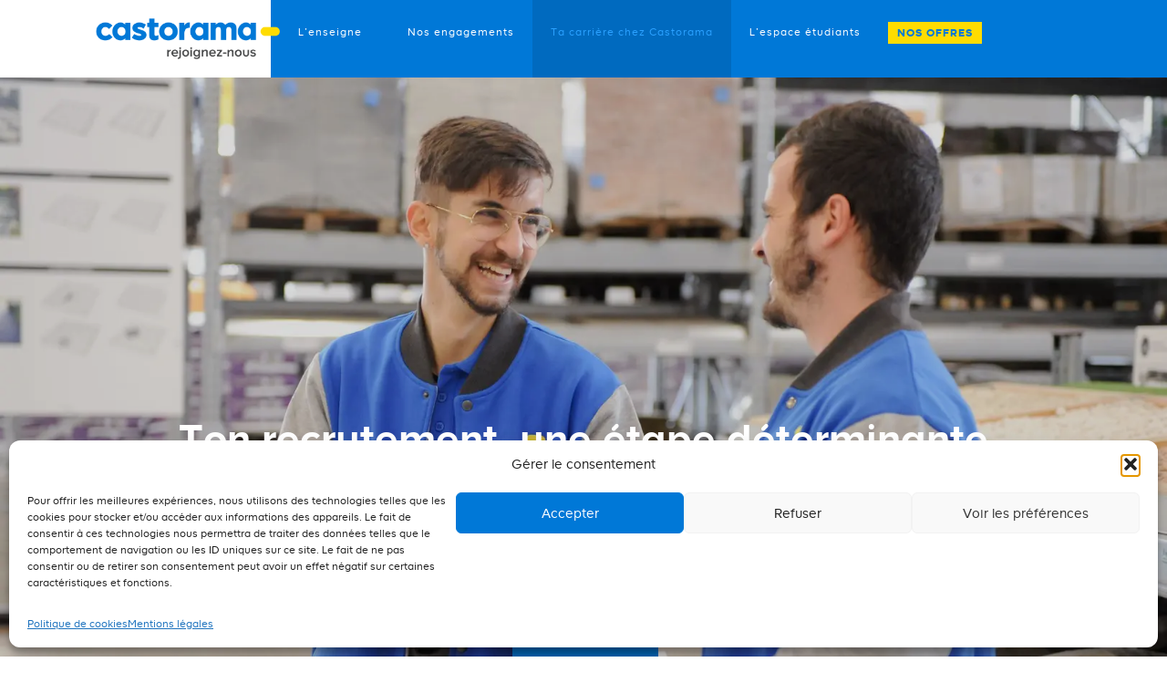

--- FILE ---
content_type: text/html; charset=UTF-8
request_url: https://emploi.castorama.fr/votre-carriere-chez-castorama/
body_size: 26884
content:
<!DOCTYPE html>
  <!--[if lt IE 7]>  <html class="no-js lt-ie9 lt-ie8 lt-ie7" dir="ltr" lang="fr-FR" prefix="og: https://ogp.me/ns#"> <![endif]-->
  <!--[if IE 7]>     <html class="no-js lt-ie9 lt-ie8" dir="ltr" lang="fr-FR" prefix="og: https://ogp.me/ns#"> <![endif]-->
  <!--[if IE 8]>     <html class="no-js lt-ie9" dir="ltr" lang="fr-FR" prefix="og: https://ogp.me/ns#"> <![endif]-->
  <!--[if gt IE 8]><!--> <html class="no-js" dir="ltr" lang="fr-FR" prefix="og: https://ogp.me/ns#"> <!--<![endif]-->
    <head>
      <meta charset="UTF-8" /><!-- utf-8 -->
      
      <meta name="viewport" content="width=device-width, initial-scale=1.0, maximum-scale=1.0, user-scalable=0" />
      <meta http-equiv="X-UA-Compatible" content="IE=edge,chrome=1">
    
      <!-- Les styles -->
      <link rel="stylesheet" href="https://maxcdn.bootstrapcdn.com/bootstrap/3.3.7/css/bootstrap.min.css" integrity="sha384-BVYiiSIFeK1dGmJRAkycuHAHRg32OmUcww7on3RYdg4Va+PmSTsz/K68vbdEjh4u" crossorigin="anonymous" />
      <link rel="stylesheet" href="https://cdnjs.cloudflare.com/ajax/libs/font-awesome/6.5.2/css/all.min.css" integrity="sha512-SnH5WK+bZxgPHs44uWIX+LLJAJ9/2PkPKZ5QiAj6Ta86w+fsb2TkcmfRyVX3pBnMFcV7oQPJkl9QevSCWr3W6A==" crossorigin="anonymous" referrerpolicy="no-referrer" />
	  <link rel="stylesheet" href="https://cdnjs.cloudflare.com/ajax/libs/aos/2.1.1/aos.css" />
      <link href="https://emploi.castorama.fr/website/themes/entreprise/style.css?v=1.09" rel="stylesheet" />

        <!-- Le HTML5 shim, for IE6-8 support of HTML5 elements -->
        <!--[if lt IE 9]>
            <script src="http://html5shim.googlecode.com/svn/trunk/html5.js"></script>
        <![endif]-->

      <!-- Le fav and touch icons -->
      <link rel="shortcut icon" href="https://emploi.castorama.fr/website/themes/entreprise/img/favicon.ico" />
      <link rel="apple-touch-icon-precomposed" href="https://emploi.castorama.fr/website/themes/entreprise/img/favicon.ico" />
	  

            	<style>img:is([sizes="auto" i], [sizes^="auto," i]) { contain-intrinsic-size: 3000px 1500px }</style>
	
		<!-- All in One SEO 4.8.7 - aioseo.com -->
		<title>Ta carrière chez Castorama | Castorama RH</title>
	<meta name="description" content="Une entreprise accueillante qui offre à chacun la possibilité d’évoluer professionnellement." />
	<meta name="robots" content="max-image-preview:large" />
	<link rel="canonical" href="https://emploi.castorama.fr/votre-carriere-chez-castorama/" />
	<meta name="generator" content="All in One SEO (AIOSEO) 4.8.7" />
		<meta property="og:locale" content="fr_FR" />
		<meta property="og:site_name" content="Castorama RH" />
		<meta property="og:type" content="article" />
		<meta property="og:title" content="Ta carrière chez Castorama | Castorama RH" />
		<meta property="og:description" content="Une entreprise accueillante qui offre à chacun la possibilité d’évoluer professionnellement." />
		<meta property="og:url" content="https://emploi.castorama.fr/votre-carriere-chez-castorama/" />
		<meta property="og:image" content="https://emploi.castorama.fr/website/uploads/2020/04/Toutes-nos-offres-LinkedIn.jpg" />
		<meta property="og:image:secure_url" content="https://emploi.castorama.fr/website/uploads/2020/04/Toutes-nos-offres-LinkedIn.jpg" />
		<meta property="og:image:width" content="1200" />
		<meta property="og:image:height" content="627" />
		<meta property="article:published_time" content="2016-11-23T14:18:17+00:00" />
		<meta property="article:modified_time" content="2024-10-07T08:35:33+00:00" />
		<meta name="twitter:card" content="summary" />
		<meta name="twitter:title" content="Ta carrière chez Castorama | Castorama RH" />
		<meta name="twitter:description" content="Une entreprise accueillante qui offre à chacun la possibilité d’évoluer professionnellement." />
		<meta name="twitter:image" content="https://emploi.castorama.fr/website/uploads/2020/04/Toutes-nos-offres-LinkedIn.jpg" />
		<script type="application/ld+json" class="aioseo-schema">
			{"@context":"https:\/\/schema.org","@graph":[{"@type":"BreadcrumbList","@id":"https:\/\/emploi.castorama.fr\/votre-carriere-chez-castorama\/#breadcrumblist","itemListElement":[{"@type":"ListItem","@id":"https:\/\/emploi.castorama.fr#listItem","position":1,"name":"Home","item":"https:\/\/emploi.castorama.fr","nextItem":{"@type":"ListItem","@id":"https:\/\/emploi.castorama.fr\/votre-carriere-chez-castorama\/#listItem","name":"Ta carri\u00e8re chez Castorama"}},{"@type":"ListItem","@id":"https:\/\/emploi.castorama.fr\/votre-carriere-chez-castorama\/#listItem","position":2,"name":"Ta carri\u00e8re chez Castorama","previousItem":{"@type":"ListItem","@id":"https:\/\/emploi.castorama.fr#listItem","name":"Home"}}]},{"@type":"Organization","@id":"https:\/\/emploi.castorama.fr\/#organization","name":"Castorama","description":"rejoignez-nous","url":"https:\/\/emploi.castorama.fr\/","logo":{"@type":"ImageObject","url":"https:\/\/emploi.castorama.fr\/website\/uploads\/2022\/11\/logo.png","@id":"https:\/\/emploi.castorama.fr\/votre-carriere-chez-castorama\/#organizationLogo","width":318,"height":71},"image":{"@id":"https:\/\/emploi.castorama.fr\/votre-carriere-chez-castorama\/#organizationLogo"}},{"@type":"WebPage","@id":"https:\/\/emploi.castorama.fr\/votre-carriere-chez-castorama\/#webpage","url":"https:\/\/emploi.castorama.fr\/votre-carriere-chez-castorama\/","name":"Ta carri\u00e8re chez Castorama | Castorama RH","description":"Une entreprise accueillante qui offre \u00e0 chacun la possibilit\u00e9 d\u2019\u00e9voluer professionnellement.","inLanguage":"fr-FR","isPartOf":{"@id":"https:\/\/emploi.castorama.fr\/#website"},"breadcrumb":{"@id":"https:\/\/emploi.castorama.fr\/votre-carriere-chez-castorama\/#breadcrumblist"},"datePublished":"2016-11-23T15:18:17+01:00","dateModified":"2024-10-07T10:35:33+02:00"},{"@type":"WebSite","@id":"https:\/\/emploi.castorama.fr\/#website","url":"https:\/\/emploi.castorama.fr\/","name":"Castorama RH","description":"rejoignez-nous","inLanguage":"fr-FR","publisher":{"@id":"https:\/\/emploi.castorama.fr\/#organization"}}]}
		</script>
		<!-- All in One SEO -->

<link rel="alternate" type="application/rss+xml" title="Castorama RH &raquo; Flux" href="https://emploi.castorama.fr/feed/" />
<link rel="alternate" type="application/rss+xml" title="Castorama RH &raquo; Flux des commentaires" href="https://emploi.castorama.fr/comments/feed/" />
		<!-- This site uses the Google Analytics by MonsterInsights plugin v9.8.0 - Using Analytics tracking - https://www.monsterinsights.com/ -->
							<script data-service="google-analytics" data-category="statistics" data-cmplz-src="//www.googletagmanager.com/gtag/js?id=G-T8M4NGKE2P"  data-cfasync="false" data-wpfc-render="false" type="text/plain" async></script>
			<script data-cfasync="false" data-wpfc-render="false" type="text/javascript">
				var mi_version = '9.8.0';
				var mi_track_user = true;
				var mi_no_track_reason = '';
								var MonsterInsightsDefaultLocations = {"page_location":"https:\/\/emploi.castorama.fr\/votre-carriere-chez-castorama\/"};
								if ( typeof MonsterInsightsPrivacyGuardFilter === 'function' ) {
					var MonsterInsightsLocations = (typeof MonsterInsightsExcludeQuery === 'object') ? MonsterInsightsPrivacyGuardFilter( MonsterInsightsExcludeQuery ) : MonsterInsightsPrivacyGuardFilter( MonsterInsightsDefaultLocations );
				} else {
					var MonsterInsightsLocations = (typeof MonsterInsightsExcludeQuery === 'object') ? MonsterInsightsExcludeQuery : MonsterInsightsDefaultLocations;
				}

								var disableStrs = [
										'ga-disable-G-T8M4NGKE2P',
									];

				/* Function to detect opted out users */
				function __gtagTrackerIsOptedOut() {
					for (var index = 0; index < disableStrs.length; index++) {
						if (document.cookie.indexOf(disableStrs[index] + '=true') > -1) {
							return true;
						}
					}

					return false;
				}

				/* Disable tracking if the opt-out cookie exists. */
				if (__gtagTrackerIsOptedOut()) {
					for (var index = 0; index < disableStrs.length; index++) {
						window[disableStrs[index]] = true;
					}
				}

				/* Opt-out function */
				function __gtagTrackerOptout() {
					for (var index = 0; index < disableStrs.length; index++) {
						document.cookie = disableStrs[index] + '=true; expires=Thu, 31 Dec 2099 23:59:59 UTC; path=/';
						window[disableStrs[index]] = true;
					}
				}

				if ('undefined' === typeof gaOptout) {
					function gaOptout() {
						__gtagTrackerOptout();
					}
				}
								window.dataLayer = window.dataLayer || [];

				window.MonsterInsightsDualTracker = {
					helpers: {},
					trackers: {},
				};
				if (mi_track_user) {
					function __gtagDataLayer() {
						dataLayer.push(arguments);
					}

					function __gtagTracker(type, name, parameters) {
						if (!parameters) {
							parameters = {};
						}

						if (parameters.send_to) {
							__gtagDataLayer.apply(null, arguments);
							return;
						}

						if (type === 'event') {
														parameters.send_to = monsterinsights_frontend.v4_id;
							var hookName = name;
							if (typeof parameters['event_category'] !== 'undefined') {
								hookName = parameters['event_category'] + ':' + name;
							}

							if (typeof MonsterInsightsDualTracker.trackers[hookName] !== 'undefined') {
								MonsterInsightsDualTracker.trackers[hookName](parameters);
							} else {
								__gtagDataLayer('event', name, parameters);
							}
							
						} else {
							__gtagDataLayer.apply(null, arguments);
						}
					}

					__gtagTracker('js', new Date());
					__gtagTracker('set', {
						'developer_id.dZGIzZG': true,
											});
					if ( MonsterInsightsLocations.page_location ) {
						__gtagTracker('set', MonsterInsightsLocations);
					}
										__gtagTracker('config', 'G-T8M4NGKE2P', {"forceSSL":"true","anonymize_ip":"true","link_attribution":"true"} );
										window.gtag = __gtagTracker;										(function () {
						/* https://developers.google.com/analytics/devguides/collection/analyticsjs/ */
						/* ga and __gaTracker compatibility shim. */
						var noopfn = function () {
							return null;
						};
						var newtracker = function () {
							return new Tracker();
						};
						var Tracker = function () {
							return null;
						};
						var p = Tracker.prototype;
						p.get = noopfn;
						p.set = noopfn;
						p.send = function () {
							var args = Array.prototype.slice.call(arguments);
							args.unshift('send');
							__gaTracker.apply(null, args);
						};
						var __gaTracker = function () {
							var len = arguments.length;
							if (len === 0) {
								return;
							}
							var f = arguments[len - 1];
							if (typeof f !== 'object' || f === null || typeof f.hitCallback !== 'function') {
								if ('send' === arguments[0]) {
									var hitConverted, hitObject = false, action;
									if ('event' === arguments[1]) {
										if ('undefined' !== typeof arguments[3]) {
											hitObject = {
												'eventAction': arguments[3],
												'eventCategory': arguments[2],
												'eventLabel': arguments[4],
												'value': arguments[5] ? arguments[5] : 1,
											}
										}
									}
									if ('pageview' === arguments[1]) {
										if ('undefined' !== typeof arguments[2]) {
											hitObject = {
												'eventAction': 'page_view',
												'page_path': arguments[2],
											}
										}
									}
									if (typeof arguments[2] === 'object') {
										hitObject = arguments[2];
									}
									if (typeof arguments[5] === 'object') {
										Object.assign(hitObject, arguments[5]);
									}
									if ('undefined' !== typeof arguments[1].hitType) {
										hitObject = arguments[1];
										if ('pageview' === hitObject.hitType) {
											hitObject.eventAction = 'page_view';
										}
									}
									if (hitObject) {
										action = 'timing' === arguments[1].hitType ? 'timing_complete' : hitObject.eventAction;
										hitConverted = mapArgs(hitObject);
										__gtagTracker('event', action, hitConverted);
									}
								}
								return;
							}

							function mapArgs(args) {
								var arg, hit = {};
								var gaMap = {
									'eventCategory': 'event_category',
									'eventAction': 'event_action',
									'eventLabel': 'event_label',
									'eventValue': 'event_value',
									'nonInteraction': 'non_interaction',
									'timingCategory': 'event_category',
									'timingVar': 'name',
									'timingValue': 'value',
									'timingLabel': 'event_label',
									'page': 'page_path',
									'location': 'page_location',
									'title': 'page_title',
									'referrer' : 'page_referrer',
								};
								for (arg in args) {
																		if (!(!args.hasOwnProperty(arg) || !gaMap.hasOwnProperty(arg))) {
										hit[gaMap[arg]] = args[arg];
									} else {
										hit[arg] = args[arg];
									}
								}
								return hit;
							}

							try {
								f.hitCallback();
							} catch (ex) {
							}
						};
						__gaTracker.create = newtracker;
						__gaTracker.getByName = newtracker;
						__gaTracker.getAll = function () {
							return [];
						};
						__gaTracker.remove = noopfn;
						__gaTracker.loaded = true;
						window['__gaTracker'] = __gaTracker;
					})();
									} else {
										console.log("");
					(function () {
						function __gtagTracker() {
							return null;
						}

						window['__gtagTracker'] = __gtagTracker;
						window['gtag'] = __gtagTracker;
					})();
									}
			</script>
			
							<!-- / Google Analytics by MonsterInsights -->
		<link rel='stylesheet' id='jquery.prettyphoto-css' href='https://emploi.castorama.fr/website/plugins/wp-video-lightbox/css/prettyPhoto.css?ver=6.8.2' type='text/css' media='all' />
<link rel='stylesheet' id='video-lightbox-css' href='https://emploi.castorama.fr/website/plugins/wp-video-lightbox/wp-video-lightbox.css?ver=6.8.2' type='text/css' media='all' />
<style id='wp-emoji-styles-inline-css' type='text/css'>

	img.wp-smiley, img.emoji {
		display: inline !important;
		border: none !important;
		box-shadow: none !important;
		height: 1em !important;
		width: 1em !important;
		margin: 0 0.07em !important;
		vertical-align: -0.1em !important;
		background: none !important;
		padding: 0 !important;
	}
</style>
<link rel='stylesheet' id='wp-block-library-css' href='https://emploi.castorama.fr/wp-includes/css/dist/block-library/style.min.css?ver=6.8.2' type='text/css' media='all' />
<style id='classic-theme-styles-inline-css' type='text/css'>
/*! This file is auto-generated */
.wp-block-button__link{color:#fff;background-color:#32373c;border-radius:9999px;box-shadow:none;text-decoration:none;padding:calc(.667em + 2px) calc(1.333em + 2px);font-size:1.125em}.wp-block-file__button{background:#32373c;color:#fff;text-decoration:none}
</style>
<style id='global-styles-inline-css' type='text/css'>
:root{--wp--preset--aspect-ratio--square: 1;--wp--preset--aspect-ratio--4-3: 4/3;--wp--preset--aspect-ratio--3-4: 3/4;--wp--preset--aspect-ratio--3-2: 3/2;--wp--preset--aspect-ratio--2-3: 2/3;--wp--preset--aspect-ratio--16-9: 16/9;--wp--preset--aspect-ratio--9-16: 9/16;--wp--preset--color--black: #000000;--wp--preset--color--cyan-bluish-gray: #abb8c3;--wp--preset--color--white: #ffffff;--wp--preset--color--pale-pink: #f78da7;--wp--preset--color--vivid-red: #cf2e2e;--wp--preset--color--luminous-vivid-orange: #ff6900;--wp--preset--color--luminous-vivid-amber: #fcb900;--wp--preset--color--light-green-cyan: #7bdcb5;--wp--preset--color--vivid-green-cyan: #00d084;--wp--preset--color--pale-cyan-blue: #8ed1fc;--wp--preset--color--vivid-cyan-blue: #0693e3;--wp--preset--color--vivid-purple: #9b51e0;--wp--preset--gradient--vivid-cyan-blue-to-vivid-purple: linear-gradient(135deg,rgba(6,147,227,1) 0%,rgb(155,81,224) 100%);--wp--preset--gradient--light-green-cyan-to-vivid-green-cyan: linear-gradient(135deg,rgb(122,220,180) 0%,rgb(0,208,130) 100%);--wp--preset--gradient--luminous-vivid-amber-to-luminous-vivid-orange: linear-gradient(135deg,rgba(252,185,0,1) 0%,rgba(255,105,0,1) 100%);--wp--preset--gradient--luminous-vivid-orange-to-vivid-red: linear-gradient(135deg,rgba(255,105,0,1) 0%,rgb(207,46,46) 100%);--wp--preset--gradient--very-light-gray-to-cyan-bluish-gray: linear-gradient(135deg,rgb(238,238,238) 0%,rgb(169,184,195) 100%);--wp--preset--gradient--cool-to-warm-spectrum: linear-gradient(135deg,rgb(74,234,220) 0%,rgb(151,120,209) 20%,rgb(207,42,186) 40%,rgb(238,44,130) 60%,rgb(251,105,98) 80%,rgb(254,248,76) 100%);--wp--preset--gradient--blush-light-purple: linear-gradient(135deg,rgb(255,206,236) 0%,rgb(152,150,240) 100%);--wp--preset--gradient--blush-bordeaux: linear-gradient(135deg,rgb(254,205,165) 0%,rgb(254,45,45) 50%,rgb(107,0,62) 100%);--wp--preset--gradient--luminous-dusk: linear-gradient(135deg,rgb(255,203,112) 0%,rgb(199,81,192) 50%,rgb(65,88,208) 100%);--wp--preset--gradient--pale-ocean: linear-gradient(135deg,rgb(255,245,203) 0%,rgb(182,227,212) 50%,rgb(51,167,181) 100%);--wp--preset--gradient--electric-grass: linear-gradient(135deg,rgb(202,248,128) 0%,rgb(113,206,126) 100%);--wp--preset--gradient--midnight: linear-gradient(135deg,rgb(2,3,129) 0%,rgb(40,116,252) 100%);--wp--preset--font-size--small: 13px;--wp--preset--font-size--medium: 20px;--wp--preset--font-size--large: 36px;--wp--preset--font-size--x-large: 42px;--wp--preset--spacing--20: 0.44rem;--wp--preset--spacing--30: 0.67rem;--wp--preset--spacing--40: 1rem;--wp--preset--spacing--50: 1.5rem;--wp--preset--spacing--60: 2.25rem;--wp--preset--spacing--70: 3.38rem;--wp--preset--spacing--80: 5.06rem;--wp--preset--shadow--natural: 6px 6px 9px rgba(0, 0, 0, 0.2);--wp--preset--shadow--deep: 12px 12px 50px rgba(0, 0, 0, 0.4);--wp--preset--shadow--sharp: 6px 6px 0px rgba(0, 0, 0, 0.2);--wp--preset--shadow--outlined: 6px 6px 0px -3px rgba(255, 255, 255, 1), 6px 6px rgba(0, 0, 0, 1);--wp--preset--shadow--crisp: 6px 6px 0px rgba(0, 0, 0, 1);}:where(.is-layout-flex){gap: 0.5em;}:where(.is-layout-grid){gap: 0.5em;}body .is-layout-flex{display: flex;}.is-layout-flex{flex-wrap: wrap;align-items: center;}.is-layout-flex > :is(*, div){margin: 0;}body .is-layout-grid{display: grid;}.is-layout-grid > :is(*, div){margin: 0;}:where(.wp-block-columns.is-layout-flex){gap: 2em;}:where(.wp-block-columns.is-layout-grid){gap: 2em;}:where(.wp-block-post-template.is-layout-flex){gap: 1.25em;}:where(.wp-block-post-template.is-layout-grid){gap: 1.25em;}.has-black-color{color: var(--wp--preset--color--black) !important;}.has-cyan-bluish-gray-color{color: var(--wp--preset--color--cyan-bluish-gray) !important;}.has-white-color{color: var(--wp--preset--color--white) !important;}.has-pale-pink-color{color: var(--wp--preset--color--pale-pink) !important;}.has-vivid-red-color{color: var(--wp--preset--color--vivid-red) !important;}.has-luminous-vivid-orange-color{color: var(--wp--preset--color--luminous-vivid-orange) !important;}.has-luminous-vivid-amber-color{color: var(--wp--preset--color--luminous-vivid-amber) !important;}.has-light-green-cyan-color{color: var(--wp--preset--color--light-green-cyan) !important;}.has-vivid-green-cyan-color{color: var(--wp--preset--color--vivid-green-cyan) !important;}.has-pale-cyan-blue-color{color: var(--wp--preset--color--pale-cyan-blue) !important;}.has-vivid-cyan-blue-color{color: var(--wp--preset--color--vivid-cyan-blue) !important;}.has-vivid-purple-color{color: var(--wp--preset--color--vivid-purple) !important;}.has-black-background-color{background-color: var(--wp--preset--color--black) !important;}.has-cyan-bluish-gray-background-color{background-color: var(--wp--preset--color--cyan-bluish-gray) !important;}.has-white-background-color{background-color: var(--wp--preset--color--white) !important;}.has-pale-pink-background-color{background-color: var(--wp--preset--color--pale-pink) !important;}.has-vivid-red-background-color{background-color: var(--wp--preset--color--vivid-red) !important;}.has-luminous-vivid-orange-background-color{background-color: var(--wp--preset--color--luminous-vivid-orange) !important;}.has-luminous-vivid-amber-background-color{background-color: var(--wp--preset--color--luminous-vivid-amber) !important;}.has-light-green-cyan-background-color{background-color: var(--wp--preset--color--light-green-cyan) !important;}.has-vivid-green-cyan-background-color{background-color: var(--wp--preset--color--vivid-green-cyan) !important;}.has-pale-cyan-blue-background-color{background-color: var(--wp--preset--color--pale-cyan-blue) !important;}.has-vivid-cyan-blue-background-color{background-color: var(--wp--preset--color--vivid-cyan-blue) !important;}.has-vivid-purple-background-color{background-color: var(--wp--preset--color--vivid-purple) !important;}.has-black-border-color{border-color: var(--wp--preset--color--black) !important;}.has-cyan-bluish-gray-border-color{border-color: var(--wp--preset--color--cyan-bluish-gray) !important;}.has-white-border-color{border-color: var(--wp--preset--color--white) !important;}.has-pale-pink-border-color{border-color: var(--wp--preset--color--pale-pink) !important;}.has-vivid-red-border-color{border-color: var(--wp--preset--color--vivid-red) !important;}.has-luminous-vivid-orange-border-color{border-color: var(--wp--preset--color--luminous-vivid-orange) !important;}.has-luminous-vivid-amber-border-color{border-color: var(--wp--preset--color--luminous-vivid-amber) !important;}.has-light-green-cyan-border-color{border-color: var(--wp--preset--color--light-green-cyan) !important;}.has-vivid-green-cyan-border-color{border-color: var(--wp--preset--color--vivid-green-cyan) !important;}.has-pale-cyan-blue-border-color{border-color: var(--wp--preset--color--pale-cyan-blue) !important;}.has-vivid-cyan-blue-border-color{border-color: var(--wp--preset--color--vivid-cyan-blue) !important;}.has-vivid-purple-border-color{border-color: var(--wp--preset--color--vivid-purple) !important;}.has-vivid-cyan-blue-to-vivid-purple-gradient-background{background: var(--wp--preset--gradient--vivid-cyan-blue-to-vivid-purple) !important;}.has-light-green-cyan-to-vivid-green-cyan-gradient-background{background: var(--wp--preset--gradient--light-green-cyan-to-vivid-green-cyan) !important;}.has-luminous-vivid-amber-to-luminous-vivid-orange-gradient-background{background: var(--wp--preset--gradient--luminous-vivid-amber-to-luminous-vivid-orange) !important;}.has-luminous-vivid-orange-to-vivid-red-gradient-background{background: var(--wp--preset--gradient--luminous-vivid-orange-to-vivid-red) !important;}.has-very-light-gray-to-cyan-bluish-gray-gradient-background{background: var(--wp--preset--gradient--very-light-gray-to-cyan-bluish-gray) !important;}.has-cool-to-warm-spectrum-gradient-background{background: var(--wp--preset--gradient--cool-to-warm-spectrum) !important;}.has-blush-light-purple-gradient-background{background: var(--wp--preset--gradient--blush-light-purple) !important;}.has-blush-bordeaux-gradient-background{background: var(--wp--preset--gradient--blush-bordeaux) !important;}.has-luminous-dusk-gradient-background{background: var(--wp--preset--gradient--luminous-dusk) !important;}.has-pale-ocean-gradient-background{background: var(--wp--preset--gradient--pale-ocean) !important;}.has-electric-grass-gradient-background{background: var(--wp--preset--gradient--electric-grass) !important;}.has-midnight-gradient-background{background: var(--wp--preset--gradient--midnight) !important;}.has-small-font-size{font-size: var(--wp--preset--font-size--small) !important;}.has-medium-font-size{font-size: var(--wp--preset--font-size--medium) !important;}.has-large-font-size{font-size: var(--wp--preset--font-size--large) !important;}.has-x-large-font-size{font-size: var(--wp--preset--font-size--x-large) !important;}
:where(.wp-block-post-template.is-layout-flex){gap: 1.25em;}:where(.wp-block-post-template.is-layout-grid){gap: 1.25em;}
:where(.wp-block-columns.is-layout-flex){gap: 2em;}:where(.wp-block-columns.is-layout-grid){gap: 2em;}
:root :where(.wp-block-pullquote){font-size: 1.5em;line-height: 1.6;}
</style>
<link rel='stylesheet' id='cmplz-general-css' href='https://emploi.castorama.fr/website/plugins/complianz-gdpr/assets/css/cookieblocker.min.css?ver=1756288159' type='text/css' media='all' />
<link rel='stylesheet' id='fancybox-css' href='https://emploi.castorama.fr/website/plugins/easy-fancybox/fancybox/2.2.0/jquery.fancybox.min.css?ver=6.8.2' type='text/css' media='screen' />
<style id='rocket-lazyload-inline-css' type='text/css'>
.rll-youtube-player{position:relative;padding-bottom:56.23%;height:0;overflow:hidden;max-width:100%;}.rll-youtube-player:focus-within{outline: 2px solid currentColor;outline-offset: 5px;}.rll-youtube-player iframe{position:absolute;top:0;left:0;width:100%;height:100%;z-index:100;background:0 0}.rll-youtube-player img{bottom:0;display:block;left:0;margin:auto;max-width:100%;width:100%;position:absolute;right:0;top:0;border:none;height:auto;-webkit-transition:.4s all;-moz-transition:.4s all;transition:.4s all}.rll-youtube-player img:hover{-webkit-filter:brightness(75%)}.rll-youtube-player .play{height:100%;width:100%;left:0;top:0;position:absolute;background:url(https://emploi.castorama.fr/website/plugins/wp-rocket/assets/img/youtube.png) no-repeat center;background-color: transparent !important;cursor:pointer;border:none;}
</style>
<script type="text/javascript" src="https://emploi.castorama.fr/wp-includes/js/jquery/jquery.min.js?ver=3.7.1" id="jquery-core-js"></script>
<script type="text/javascript" src="https://emploi.castorama.fr/wp-includes/js/jquery/jquery-migrate.min.js?ver=3.4.1" id="jquery-migrate-js"></script>
<script data-service="youtube" data-category="marketing" type="text/plain" data-cmplz-src="https://emploi.castorama.fr/website/plugins/wp-video-lightbox/js/jquery.prettyPhoto.js?ver=3.1.6" id="jquery.prettyphoto-js"></script>
<script data-service="youtube" data-category="marketing" type="text/plain" id="video-lightbox-js-extra">
/* <![CDATA[ */
var vlpp_vars = {"prettyPhoto_rel":"wp-video-lightbox","animation_speed":"fast","slideshow":"5000","autoplay_slideshow":"false","opacity":"0.80","show_title":"true","allow_resize":"true","allow_expand":"true","default_width":"640","default_height":"480","counter_separator_label":"\/","theme":"pp_default","horizontal_padding":"20","hideflash":"false","wmode":"opaque","autoplay":"false","modal":"false","deeplinking":"false","overlay_gallery":"true","overlay_gallery_max":"30","keyboard_shortcuts":"true","ie6_fallback":"true"};
/* ]]> */
</script>
<script data-service="youtube" data-category="marketing" type="text/plain" data-cmplz-src="https://emploi.castorama.fr/website/plugins/wp-video-lightbox/js/video-lightbox.js?ver=3.1.6" id="video-lightbox-js"></script>
<script type="text/javascript" src="https://emploi.castorama.fr/website/plugins/google-analytics-for-wordpress/assets/js/frontend-gtag.min.js?ver=9.8.0" id="monsterinsights-frontend-script-js" async="async" data-wp-strategy="async"></script>
<script data-cfasync="false" data-wpfc-render="false" type="text/javascript" id='monsterinsights-frontend-script-js-extra'>/* <![CDATA[ */
var monsterinsights_frontend = {"js_events_tracking":"true","download_extensions":"doc,pdf,ppt,zip,xls,docx,pptx,xlsx","inbound_paths":"[{\"path\":\"\\\/go\\\/\",\"label\":\"affiliate\"},{\"path\":\"\\\/recommend\\\/\",\"label\":\"affiliate\"}]","home_url":"https:\/\/emploi.castorama.fr","hash_tracking":"false","v4_id":"G-T8M4NGKE2P"};/* ]]> */
</script>
<link rel="https://api.w.org/" href="https://emploi.castorama.fr/wp-json/" /><link rel="alternate" title="JSON" type="application/json" href="https://emploi.castorama.fr/wp-json/wp/v2/pages/12" /><link rel='shortlink' href='https://emploi.castorama.fr/?p=12' />
<link rel="alternate" title="oEmbed (JSON)" type="application/json+oembed" href="https://emploi.castorama.fr/wp-json/oembed/1.0/embed?url=https%3A%2F%2Femploi.castorama.fr%2Fvotre-carriere-chez-castorama%2F" />
<link rel="alternate" title="oEmbed (XML)" type="text/xml+oembed" href="https://emploi.castorama.fr/wp-json/oembed/1.0/embed?url=https%3A%2F%2Femploi.castorama.fr%2Fvotre-carriere-chez-castorama%2F&#038;format=xml" />
<!-- start Simple Custom CSS and JS -->
<script async src="https://plugin.kudeo.co/shim.js"></script>
<!-- end Simple Custom CSS and JS -->
<script type="text/plain" data-service="youtube" data-category="marketing">
            WP_VIDEO_LIGHTBOX_VERSION="1.9.12";
            WP_VID_LIGHTBOX_URL="https://emploi.castorama.fr/website/plugins/wp-video-lightbox";
                        function wpvl_paramReplace(name, string, value) {
                // Find the param with regex
                // Grab the first character in the returned string (should be ? or &)
                // Replace our href string with our new value, passing on the name and delimeter

                var re = new RegExp("[\?&]" + name + "=([^&#]*)");
                var matches = re.exec(string);
                var newString;

                if (matches === null) {
                    // if there are no params, append the parameter
                    newString = string + '?' + name + '=' + value;
                } else {
                    var delimeter = matches[0].charAt(0);
                    newString = string.replace(re, delimeter + name + "=" + value);
                }
                return newString;
            }
            </script>			<style>.cmplz-hidden {
					display: none !important;
				}</style><noscript><style id="rocket-lazyload-nojs-css">.rll-youtube-player, [data-lazy-src]{display:none !important;}</style></noscript>

    </head>

    <body data-cmplz=1 class="wp-singular page-template-default page page-id-12 page-parent wp-theme-entreprise">		
	
      <div class="wrappercolor" style="display: block;">
        <div class="loader"></div>
      </div>
      <span id="scroll-top" style="display: none;" title="Haut de page">
        <i class="fa fa-arrow-up" aria-hidden="true"></i>
      </span>

      <div id="fullpage">

      
        <header id="header" class="site-header" role="banner">
      
            <div id="menu">
                <nav class="navbar navbar-default navbar-fixed-top navbar-toggleable-sm" role="navigation" id="headernav">
                  <div class="container">
                  <!-- Toggle get grouped for better mobile display -->
                    <div class="navbar-header">
                        <a href="https://emploi.castorama.fr" class="navbar-brand" title="Castorama RH" rel="home" id="logo">
                           <img src="https://emploi.castorama.fr/website/themes/entreprise/img/logo.png" alt="Castorama RH" class="img-responsive mauto" />
                      </a>
                      
					  <a href="https://emploi.castorama.fr/offres-demploi/" class="btn btn-primary pull-right btnoffers visible-xs">Nos offres</a>
					  					 
                      <button type="button" class="navbar-toggle" data-toggle="collapse" data-target="#mainmenu">
                        <span class="icon-bar"></span>
                        <span class="icon-bar"></span>
                        <span class="icon-bar"></span>
                      </button>
                    </div>
                    <!-- Collect the nav links, forms, and other content for toggling -->
                    <div class="collapse navbar-collapse text-center" id="mainmenu">
                      <ul class="nav navbar-nav">
                        <li id="menu-item-336" class="menu-item menu-item-type-custom menu-item-object-custom menu-item-home menu-item-has-children first menu-item-336"><a href="https://emploi.castorama.fr/#ambition">L&rsquo;enseigne</a>
<ul class="sub-menu">
	<li id="menu-item-324" class="menu-item menu-item-type-custom menu-item-object-custom menu-item-home menu-item-324"><a href="https://emploi.castorama.fr/#ambition">Notre ambition</a></li>
	<li id="menu-item-325" class="menu-item menu-item-type-custom menu-item-object-custom menu-item-home menu-item-325"><a href="https://emploi.castorama.fr/#kingfisher">Kingfisher</a></li>
	<li id="menu-item-327" class="menu-item menu-item-type-custom menu-item-object-custom menu-item-home menu-item-327"><a href="https://emploi.castorama.fr/#qui-sommes-nous">Qui sommes-nous ?</a></li>
	<li id="menu-item-326" class="menu-item menu-item-type-custom menu-item-object-custom menu-item-home menu-item-326"><a href="https://emploi.castorama.fr/#histoire">Notre histoire</a></li>
	<li id="menu-item-330" class="menu-item menu-item-type-custom menu-item-object-custom menu-item-home menu-item-330"><a href="https://emploi.castorama.fr/#raison-d-etre">Notre raison d&rsquo;être</a></li>
	<li id="menu-item-331" class="menu-item menu-item-type-custom menu-item-object-custom menu-item-home menu-item-331"><a href="https://emploi.castorama.fr/#Innoverutile">Innover utile</a></li>
	<li id="menu-item-803" class="menu-item menu-item-type-custom menu-item-object-custom menu-item-home menu-item-803"><a href="https://emploi.castorama.fr/#partage-de-savoir-faire">Notre partage de savoir-faire</a></li>
</ul>
</li>
<li id="menu-item-60" class="menu-item menu-item-type-post_type menu-item-object-page menu-item-has-children menu-item-60"><a href="https://emploi.castorama.fr/nos-engagements/">Nos engagements</a>
<ul class="sub-menu">
	<li id="menu-item-715" class="menu-item menu-item-type-custom menu-item-object-custom menu-item-715"><a href="https://emploi.castorama.fr/nos-engagements/#ascenseur-social">L&rsquo;ascenseur social</a></li>
	<li id="menu-item-716" class="menu-item menu-item-type-custom menu-item-object-custom menu-item-716"><a href="https://emploi.castorama.fr/nos-engagements/#engagement-equipes">L&rsquo;engagement de nos équipes</a></li>
	<li id="menu-item-717" class="menu-item menu-item-type-custom menu-item-object-custom menu-item-has-children menu-item-717"><a href="https://emploi.castorama.fr/nos-engagements/#diversite">La diversité</a>
	<ul class="sub-menu">
		<li id="menu-item-1020" class="menu-item menu-item-type-custom menu-item-object-custom menu-item-1020"><a href="https://emploi.castorama.fr/nos-engagements/#diversite">Tous différents et c’est tant mieux</a></li>
		<li id="menu-item-1021" class="menu-item menu-item-type-custom menu-item-object-custom menu-item-1021"><a href="https://emploi.castorama.fr/nos-engagements/#feminite">Renforcer la mixité professionnelle</a></li>
		<li id="menu-item-1022" class="menu-item menu-item-type-custom menu-item-object-custom menu-item-1022"><a href="https://emploi.castorama.fr/nos-engagements/#handicap">Dépasser les handicaps</a></li>
	</ul>
</li>
	<li id="menu-item-1934" class="menu-item menu-item-type-custom menu-item-object-custom menu-item-1934"><a href="https://emploi.castorama.fr/nos-engagements/#developpement-durable">Développement durable</a></li>
	<li id="menu-item-718" class="menu-item menu-item-type-custom menu-item-object-custom menu-item-718"><a href="https://emploi.castorama.fr/nos-engagements/#entreprise-communique">Une entreprise qui communique</a></li>
</ul>
</li>
<li id="menu-item-59" class="menu-item menu-item-type-post_type menu-item-object-page current-menu-item page_item page-item-12 current_page_item current-menu-ancestor current-menu-parent current_page_parent current_page_ancestor menu-item-has-children menu-item-59 active "><a href="https://emploi.castorama.fr/votre-carriere-chez-castorama/" aria-current="page">Ta carrière chez Castorama</a>
<ul class="sub-menu">
	<li id="menu-item-703" class="menu-item menu-item-type-custom menu-item-object-custom current-menu-item menu-item-703 active "><a href="https://emploi.castorama.fr/votre-carriere-chez-castorama/#recrutement" aria-current="page">Recrutement</a></li>
	<li id="menu-item-704" class="menu-item menu-item-type-custom menu-item-object-custom current-menu-item menu-item-704 active "><a href="https://emploi.castorama.fr/votre-carriere-chez-castorama/#integration" aria-current="page">Intégration</a></li>
	<li id="menu-item-707" class="menu-item menu-item-type-custom menu-item-object-custom current-menu-item menu-item-707 active "><a href="https://emploi.castorama.fr/votre-carriere-chez-castorama/#suivi-carriere" aria-current="page">Suivi de carrière</a></li>
	<li id="menu-item-1933" class="menu-item menu-item-type-custom menu-item-object-custom current-menu-item menu-item-1933 active "><a href="https://emploi.castorama.fr/votre-carriere-chez-castorama/#equilibre-vie-pro-perso" aria-current="page">Equilibre vie pro / vie perso</a></li>
	<li id="menu-item-708" class="menu-item menu-item-type-custom menu-item-object-custom current-menu-item menu-item-708 active "><a href="https://emploi.castorama.fr/votre-carriere-chez-castorama/#formation" aria-current="page">Formation</a></li>
	<li id="menu-item-709" class="menu-item menu-item-type-custom menu-item-object-custom current-menu-item menu-item-709 active "><a href="https://emploi.castorama.fr/votre-carriere-chez-castorama/#remuneration" aria-current="page">Rémunération</a></li>
</ul>
</li>
<li id="menu-item-58" class="menu-item menu-item-type-post_type menu-item-object-page menu-item-has-children menu-item-58"><a href="https://emploi.castorama.fr/lespace-etudiants/">L’espace étudiants</a>
<ul class="sub-menu">
	<li id="menu-item-540" class="menu-item menu-item-type-custom menu-item-object-custom menu-item-540"><a href="https://emploi.castorama.fr/lespace-etudiants/#bienvenue-etudiants">Bienvenue aux étudiants</a></li>
	<li id="menu-item-541" class="menu-item menu-item-type-custom menu-item-object-custom menu-item-541"><a href="https://emploi.castorama.fr/lespace-etudiants/#alternance">L&rsquo;alternance</a></li>
	<li id="menu-item-542" class="menu-item menu-item-type-custom menu-item-object-custom menu-item-542"><a href="https://emploi.castorama.fr/lespace-etudiants/#temoignages">Les témoignages</a></li>
	<li id="menu-item-536" class="menu-item menu-item-type-custom menu-item-object-custom menu-item-536"><a href="https://emploi.castorama.fr/lespace-etudiants/#partenariats-ecoles">Nos principaux partenariats Écoles</a></li>
</ul>
</li>
<li id="menu-item-1236" class="menu-item menu-item-type-custom menu-item-object-custom last menu-item-1236"><a href="https://emploi.castorama.fr/offres-demploi">Nos offres</a></li>
                      </ul
					   					</div><!-- /.navbar-collapse -->
                  </div>
				 
                  <div class="hidden-xs" id="bg_brand"></div>
				 
                </nav>
          </div>
        </header>
		
          			
        <main id="main" class="site-main" role="main">
		            <div class="container-fluid" id="">
            



	  	<div class="bloc_content_hp row" id="recrutement"><div class="parallax-window bandeau_top bandeau_content bandeau_content_first" data-bleed="40" data-parallax="scroll" data-speed="0.5" data-image-src="https://emploi.castorama.fr/website/uploads/2020/11/2019_Merignac_MD7_2477.jpg" data-position-Y="top" style="min-height:500px;"><div class="big_text_img" data-aos="slide-up" data-aos-easing="ease-out" data-aos-duration="600"><p>Ton recrutement, une étape déterminante<br />
pour toi, comme pour nous !</p>
</div><a href="https://emploi.castorama.fr/votre-carriere-chez-castorama/#recrutement2"><i class="bounce"><img src="https://emploi.castorama.fr/website/themes/entreprise/img/yellow_arrow.png" alt="V (Descendre)" /></i></a><a href="https://emploi.castorama.fr/votre-carriere-chez-castorama/#recrutement2" class="btn btn-default btn-center btn-center-in-img">Recrutement</a></div><div class="col-xs-12 bg-white" id="recrutement2"><div class="row"><div id="pl-627"  class="panel-layout" ><div id="pg-627-0"  class="panel-grid panel-has-style" ><div class="container text-center bloc_mgtopmedium panel-row-style panel-row-style-for-627-0" ><div id="pgc-627-0-0"  class="panel-grid-cell" ><div id="panel-627-0-0-0" class="widget_text so-panel widget widget_custom_html panel-first-child panel-last-child" data-index="0" ><div class="textwidget custom-html-widget"><span class="blue" style="font-size: 24px;">Découvre le témoignage de nos collaborateurs</span></div></div></div></div></div><div id="pg-627-1"  class="panel-grid panel-has-style" ><div class="container bloc_mgtopmedium  panel-row-style panel-row-style-for-627-1" ><div id="pgc-627-1-0"  class="panel-grid-cell panel-grid-cell-empty" ></div><div id="pgc-627-1-1"  class="panel-grid-cell panel-grid-cell-mobile-last" ><div id="panel-627-1-1-0" class="widget_text so-panel widget widget_custom_html panel-first-child panel-last-child" data-index="1" ><div class="textwidget custom-html-widget"><iframe data-category="marketing" data-service="youtube" class="cmplz-iframe cmplz-iframe-styles cmplz-video " data-cmplz-target="data-lazy-src" data-src-cmplz="https://www.youtube.com/embed/5UqO0tn8zkM?si=M_zxruittfaxjJvr" style="width:100%;height:300px"  src="about:blank"  frameborder="0" allow="accelerometer; autoplay; encrypted-media; gyroscope; picture-in-picture" allowfullscreen></iframe>
<p>
	Christophe Varloteaux, Directeur Régional Nord
</p>
</div></div></div><div id="pgc-627-1-2"  class="panel-grid-cell panel-grid-cell-empty" ></div></div></div><div id="pg-627-2"  class="panel-grid panel-has-style" ><div class="container bloc_mgtopmedium  panel-row-style panel-row-style-for-627-2" ><div id="pgc-627-2-0"  class="panel-grid-cell" ><div id="panel-627-2-0-0" class="widget_text so-panel widget widget_custom_html panel-first-child panel-last-child" data-index="2" ><div class="textwidget custom-html-widget"><iframe data-category="marketing" data-service="youtube" class="cmplz-iframe cmplz-iframe-styles cmplz-video " data-cmplz-target="data-lazy-src" data-src-cmplz="https://www.youtube.com/embed/e6RTjVHz-tE" style="width:100%;height:200px"  src="about:blank"  frameborder="0" allow="accelerometer; autoplay; encrypted-media; gyroscope; picture-in-picture" allowfullscreen></iframe>
<p>
	David, Conseiller de vente technique
</p>
</div></div></div><div id="pgc-627-2-1"  class="panel-grid-cell" ><div id="panel-627-2-1-0" class="widget_text so-panel widget widget_custom_html panel-first-child panel-last-child" data-index="3" ><div class="textwidget custom-html-widget"><iframe data-category="marketing" data-service="youtube" class="cmplz-iframe cmplz-iframe-styles cmplz-video " data-cmplz-target="data-lazy-src" data-src-cmplz="https://www.youtube.com/embed/ywyUlOg6qBM" style="width:100%;height:200px"  src="about:blank"  frameborder="0" allow="accelerometer; autoplay; encrypted-media; gyroscope; picture-in-picture" allowfullscreen></iframe>
<p>
	Aicha, Hôte accueil caisse
</p>
</div></div></div><div id="pgc-627-2-2"  class="panel-grid-cell" ><div id="panel-627-2-2-0" class="widget_text so-panel widget widget_custom_html panel-first-child panel-last-child" data-index="4" ><div class="textwidget custom-html-widget"><iframe data-category="marketing" data-service="youtube" class="cmplz-iframe cmplz-iframe-styles cmplz-video " data-cmplz-target="data-lazy-src" data-src-cmplz="https://www.youtube.com/embed/ux5F88bmKis" style="width:100%;height:200px"  src="about:blank"  frameborder="0" allow="accelerometer; autoplay; encrypted-media; gyroscope; picture-in-picture" allowfullscreen></iframe>
<p>
	Elise, Chef de Rayon
</p>
</div></div></div></div></div><div id="pg-627-3"  class="panel-grid panel-has-style" ><div class="container bloc_mgtopmedium  panel-row-style panel-row-style-for-627-3" ><div id="pgc-627-3-0"  class="panel-grid-cell" ><div id="panel-627-3-0-0" class="widget_text so-panel widget widget_custom_html panel-first-child panel-last-child" data-index="5" ><div class="textwidget custom-html-widget"><iframe data-category="marketing" data-service="youtube" class="cmplz-iframe cmplz-iframe-styles cmplz-video " data-cmplz-target="data-lazy-src" data-src-cmplz="https://www.youtube.com/embed/up7QXxPjZEA" style="width:100%;height:200px"  src="about:blank"  frameborder="0" allow="accelerometer; autoplay; encrypted-media; gyroscope; picture-in-picture" allowfullscreen></iframe>
<p>
	Marianne, Conseillère de vente
</p>
</div></div></div><div id="pgc-627-3-1"  class="panel-grid-cell" ><div id="panel-627-3-1-0" class="widget_text so-panel widget widget_custom_html panel-first-child panel-last-child" data-index="6" ><div class="textwidget custom-html-widget"><iframe data-category="marketing" data-service="youtube" class="cmplz-iframe cmplz-iframe-styles cmplz-video " data-cmplz-target="data-lazy-src" data-src-cmplz="https://www.youtube.com/embed/Gbr9FTgxqC0" style="width:100%;height:200px"  src="about:blank"  frameborder="0" allow="accelerometer; autoplay; encrypted-media; gyroscope; picture-in-picture" allowfullscreen></iframe>
<p>
	Robin, Equipier logistique
</p>
</div></div></div><div id="pgc-627-3-2"  class="panel-grid-cell" ><div id="panel-627-3-2-0" class="widget_text so-panel widget widget_custom_html panel-first-child panel-last-child" data-index="7" ><div class="textwidget custom-html-widget"><iframe data-category="marketing" data-service="youtube" class="cmplz-iframe cmplz-iframe-styles cmplz-video " data-cmplz-target="data-lazy-src" data-src-cmplz="https://www.youtube.com/embed/t5lRHOBLOuU?si=QjbbUpi5BOeXi8tF" style="width:100%;height:200px"  src="about:blank"  frameborder="0" allow="accelerometer; autoplay; encrypted-media; gyroscope; picture-in-picture" allowfullscreen></iframe>
<p>
	Justine, Analyste approvisionnement
</p>
</div></div></div></div></div><div id="pg-627-4"  class="panel-grid panel-has-style" ><div class="bloc_mgtopmedium bloc_mgbot panel-row-style panel-row-style-for-627-4" ><div id="pgc-627-4-0"  class="panel-grid-cell panel-grid-cell-empty" ></div><div id="pgc-627-4-1"  class="panel-grid-cell panel-grid-cell-mobile-last" ><div id="panel-627-4-1-0" class="so-panel widget widget_sow-editor panel-first-child" data-index="8" ><div class="text-center panel-widget-style panel-widget-style-for-627-4-1-0" ><div
			
			class="so-widget-sow-editor so-widget-sow-editor-base"
			
		>
<div class="siteorigin-widget-tinymce textwidget">
	<p><strong class="blue"><span style="font-size: 24px;">Pour apprécier ta candidature en toute objectivité, nous avons un process de recrutement unique, harmonisé à l'échelon national.</span></strong></p>
<p>Au-delà des compétences et aptitudes requises pour le poste, nous recherchons<br />
des personnalités, et un état d’esprit :</p>
</div>
</div></div></div><div id="panel-627-4-1-1" class="so-panel widget widget_sow-editor" data-index="9" ><div class="text-center bloc_mgtopbot panel-widget-style panel-widget-style-for-627-4-1-1" ><div
			
			class="so-widget-sow-editor so-widget-sow-editor-base"
			
		>
<div class="siteorigin-widget-tinymce textwidget">
	<p><span class="border border_rounded medium blue">Passion pour l'amélioration de la maison</span><br />
<img decoding="async" class="size-full wp-image-577" src="https://emploi.castorama.fr/website/uploads/2017/02/lineendcircleblue.png" alt="" width="6" height="26" /></p>
<p><span class="border border_rounded medium blue">Goût pour le commerce, pour les clients, pour les challenges</span><br />
<img decoding="async" class="size-full wp-image-577" src="https://emploi.castorama.fr/website/uploads/2017/02/lineendcircleblue.png" alt="" width="6" height="26" /></p>
<p><span class="border border_rounded medium blue">Simplicité et esprit d'équipe</span><br />
<img decoding="async" class="size-full wp-image-577" src="https://emploi.castorama.fr/website/uploads/2017/02/lineendcircleblue.png" alt="" width="6" height="26" /></p>
</div>
</div></div></div><div id="panel-627-4-1-2" class="so-panel widget widget_sow-editor panel-last-child" data-index="10" ><div class="text-center panel-widget-style panel-widget-style-for-627-4-1-2" ><div
			
			class="so-widget-sow-editor so-widget-sow-editor-base"
			
		>
<div class="siteorigin-widget-tinymce textwidget">
	<p><strong>Tu te reconnais dans ce portrait, alors rejoins nos équipes pour vivre auprès de nos clients une expérience professionnelle épanouissante !</strong></p>
</div>
</div></div></div></div><div id="pgc-627-4-2"  class="panel-grid-cell panel-grid-cell-empty" ></div></div></div><div id="pg-627-5"  class="panel-grid panel-no-style" ><div id="pgc-627-5-0"  class="panel-grid-cell panel-grid-cell-empty" ></div><div id="pgc-627-5-1"  class="panel-grid-cell panel-grid-cell-mobile-last" ><div id="panel-627-5-1-0" class="so-panel widget widget_sow-editor panel-first-child panel-last-child" data-index="11" ><div class="text-center panel-widget-style panel-widget-style-for-627-5-1-0" ><div
			
			class="so-widget-sow-editor so-widget-sow-editor-base"
			
		>
<div class="siteorigin-widget-tinymce textwidget">
	<p><strong class="blue"><span style="font-size: 24px;">Postuler chez nous à partir d’un smartphone.</span></strong></p>
<div class="embed-responsive embed-responsive-16by9">
<p><iframe data-category="marketing" data-service="youtube" data-cmplz-target="data-lazy-src" data-src-cmplz="https://www.youtube.com/embed/Y3Fj51MNWZo?rel=0&amp;showinfo=0" class="cmplz-video cmplz-iframe-styles cmplz-iframe embed-responsive-item"  src="about:blank"  width="560" height="315" frameborder="0" allowfullscreen="allowfullscreen"></iframe></p>
</div>
</div>
</div></div></div></div><div id="pgc-627-5-2"  class="panel-grid-cell panel-grid-cell-empty" ></div></div><div id="pg-627-6"  class="panel-grid panel-no-style" ><div id="pgc-627-6-0"  class="panel-grid-cell panel-grid-cell-empty" ></div></div></div></div></div></div><div class="bloc_content_hp row" id="integration"><div class="parallax-window bandeau_top bandeau_content" data-bleed="40" data-parallax="scroll" data-speed="0.5" data-image-src="https://emploi.castorama.fr/website/uploads/2017/02/bandeau_carriere_integration.jpg" data-position-Y="top" style="min-height:500px;"><div class="big_text_img" data-aos="slide-up" data-aos-easing="ease-out" data-aos-duration="600"><p> Castorama, une entreprise accueillante</p>
</div><a href="https://emploi.castorama.fr/votre-carriere-chez-castorama/#integration2"><i ><img src="https://emploi.castorama.fr/website/themes/entreprise/img/yellow_arrow.png" alt="V (Descendre)" /></i></a><a href="https://emploi.castorama.fr/votre-carriere-chez-castorama/#integration2" class="btn btn-default btn-center btn-center-in-img">Intégration</a></div><div class="col-xs-12 bg-white" id="integration2"><div class="row"><div id="pl-631"  class="panel-layout" ><div id="pg-631-0"  class="panel-grid panel-has-style" ><div class="bg_blue bloc_mgtopbot panel-row-style panel-row-style-for-631-0" ><div id="pgc-631-0-0"  class="panel-grid-cell" ><div id="panel-631-0-0-0" class="so-panel widget widget_sow-editor panel-first-child" data-index="0" ><div class="container text-center bloc_mgtop bloc_mgbotbig panel-widget-style panel-widget-style-for-631-0-0-0" ><div
			
			class="so-widget-sow-editor so-widget-sow-editor-base"
			
		>
<div class="siteorigin-widget-tinymce textwidget">
	<p><span style="font-size: 24px; line-height: 30px;"><strong>Dès ton entrée chez Castorama, que ce soit en magasin, ou au Siège basé en Métropole Lilloise, tu bénéficies d'un accueil et d'un parcours d'intégration personnalisés.</strong></span></p>
</div>
</div></div></div><div id="panel-631-0-0-1" class="so-panel widget widget_siteorigin-panels-builder panel-last-child" data-index="1" ><div class="container panel-widget-style panel-widget-style-for-631-0-0-1" ><div id="pl-w6703a2b316d60"  class="panel-layout" ><div id="pg-w6703a2b316d60-0"  class="panel-grid panel-no-style" ><div id="pgc-w6703a2b316d60-0-0"  class="panel-grid-cell" ><div id="panel-w6703a2b316d60-0-0-0" class="so-panel widget widget_sow-editor panel-first-child panel-last-child" data-index="0" ><div class="ul_spec panel-widget-style panel-widget-style-for-w6703a2b316d60-0-0-0" ><div
			
			class="so-widget-sow-editor so-widget-sow-editor-base"
			
		>
<div class="siteorigin-widget-tinymce textwidget">
	<ul>
<li><strong>Avec le site intranet « Bienvenue », et les rendez-vous programmés avec les interlocuteurs-clés tu auras accès à toutes les informations sur :<br />
</strong></li>
</ul>
<ul>
<li>le  groupe Kingfisher, l’enseigne Castorama, et les précisions pour bien comprendre l’organisation et le fonctionnement de l’entreprise</li>
</ul>
<ul>
<li>les données pratiques (rémunération, mutuelle, temps de travail, congés et avantages proposés …. ) pour faciliter ta nouvelle vie professionnelle</li>
</ul>
</div>
</div></div></div></div><div id="pgc-w6703a2b316d60-0-1"  class="panel-grid-cell" ><div id="panel-w6703a2b316d60-0-1-0" class="so-panel widget widget_sow-editor panel-first-child" data-index="1" ><div class="ul_spec panel-widget-style panel-widget-style-for-w6703a2b316d60-0-1-0" ><div
			
			class="so-widget-sow-editor so-widget-sow-editor-base"
			
		>
<div class="siteorigin-widget-tinymce textwidget">
	<ul>
<li><strong>Ton tuteur t'accompagnera pour te donner toutes les chances de réussite, aborder les thèmes essentiels de ton métier, </strong>notamment sur :</li>
</ul>
</div>
</div></div></div><div id="panel-w6703a2b316d60-0-1-1" class="so-panel widget widget_sow-editor panel-last-child" data-index="2" ><div class="ul_spec_2 panel-widget-style panel-widget-style-for-w6703a2b316d60-0-1-1" ><div
			
			class="so-widget-sow-editor so-widget-sow-editor-base"
			
		>
<div class="siteorigin-widget-tinymce textwidget">
	<ul style="padding-left: 0;">
<li>le commerce,</li>
</ul>
<ul style="padding-left: 0;">
<li>la relation client,</li>
</ul>
<ul style="padding-left: 0;">
<li>le management</li>
</ul>
<ul style="padding-left: 0;">
<li>la gestion</li>
</ul>
<ul style="padding-left: 0;">
<li>l’utilisation des outils digitaux</li>
</ul>
<ul style="padding-left: 0;">
<li>la sécurité des personnes et des biens</li>
</ul>
<p> </p>
</div>
</div></div></div></div></div></div></div></div></div></div></div></div></div></div></div><div class="bloc_content_hp row" id="suivi-carriere"><div class="parallax-window bandeau_top bandeau_content" data-bleed="40" data-parallax="scroll" data-speed="0.5" data-image-src="https://emploi.castorama.fr/website/uploads/2017/02/bandeau_carriere_suivi.jpg" data-position-Y="top" style="min-height:500px;"><div class="big_text_img" data-aos="slide-up" data-aos-easing="ease-out" data-aos-duration="600"><p> Castorama te donne la possibilité d’évoluer</p>
</div><a href="https://emploi.castorama.fr/votre-carriere-chez-castorama/#suivi-carriere2"><i ><img src="https://emploi.castorama.fr/website/themes/entreprise/img/yellow_arrow.png" alt="V (Descendre)" /></i></a><a href="https://emploi.castorama.fr/votre-carriere-chez-castorama/#suivi-carriere2" class="btn btn-default btn-center btn-center-in-img">Suivi de carrière</a></div><div class="col-xs-12 bg-white" id="suivi-carriere2"><div class="row"><div id="pl-645"  class="panel-layout" ><div id="pg-645-0"  class="panel-grid panel-no-style" ><div id="pgc-645-0-0"  class="panel-grid-cell" ><div id="panel-645-0-0-0" class="so-panel widget widget_sow-editor panel-first-child" data-index="0" ><div class="container text-center bloc_mgtopmedium bloc_mgbot panel-widget-style panel-widget-style-for-645-0-0-0" ><div
			
			class="so-widget-sow-editor so-widget-sow-editor-base"
			
		>
<div class="siteorigin-widget-tinymce textwidget">
	<p><span class="medium blue" style="font-size: 24px;">Ton Manager est toujours là pour te faire « grandir ».</span><br />
Tu pourras échanger avec lui, à tout moment, en toute confiance sur ta carrière et tes souhaits d’évolution.</p>
</div>
</div></div></div><div id="panel-645-0-0-1" class="so-panel widget widget_sow-editor" data-index="1" ><div class="container text-center bloc_mgbot panel-widget-style panel-widget-style-for-645-0-0-1" ><div
			
			class="so-widget-sow-editor so-widget-sow-editor-base"
			
		>
<div class="siteorigin-widget-tinymce textwidget">
	<p><span class="medium blue" style="font-size: 24px;">2 rendez-vous incontournables :</span><br />
l'<strong class="blue">E</strong>ntretien d’<strong class="blue">A</strong>ctivité et l’<strong class="blue">E</strong>ntretien <strong class="blue">P</strong>rofessionnel te permettront de faire le point sur tes compétences, tes talents, et aussi sur ton avenir professionnel.</p>
</div>
</div></div></div><div id="panel-645-0-0-2" class="so-panel widget widget_sow-editor panel-last-child" data-index="2" ><div class="container text-center bloc_mgbot panel-widget-style panel-widget-style-for-645-0-0-2" ><div
			
			class="so-widget-sow-editor so-widget-sow-editor-base"
			
		>
<div class="siteorigin-widget-tinymce textwidget">
	<p><span class="medium blue" style="font-size: 24px;">La Revue des Talents</span><br />
Ton projet d’évolution est présenté et étudié lors de la Revue des Talents qui réunit chaque année les Managers et les Responsables Ressources Humaines.</p>
</div>
</div></div></div></div></div><div id="pg-645-1"  class="panel-grid panel-has-style" ><div class="container nopadleftrightgrid hidden-xs panel-row-style panel-row-style-for-645-1" ><div id="pgc-645-1-0"  class="panel-grid-cell" ><div id="panel-645-1-0-0" class="so-panel widget widget_sow-image panel-first-child panel-last-child" data-index="3" ><div
			
			class="so-widget-sow-image so-widget-sow-image-default-8b5b6f678277-645"
			
		>
<div class="sow-image-container">
		<img 
	src="https://emploi.castorama.fr/website/uploads/2017/02/triplettephoto_carriere_suivi_1.jpg" width="768" height="454" srcset="https://emploi.castorama.fr/website/uploads/2017/02/triplettephoto_carriere_suivi_1.jpg 768w, https://emploi.castorama.fr/website/uploads/2017/02/triplettephoto_carriere_suivi_1-300x177.jpg 300w" sizes="(max-width: 768px) 100vw, 768px" alt="" 		class="so-widget-image"/>
	</div>

</div></div></div><div id="pgc-645-1-1"  class="panel-grid-cell" ><div id="panel-645-1-1-0" class="so-panel widget widget_sow-image panel-first-child panel-last-child" data-index="4" ><div
			
			class="so-widget-sow-image so-widget-sow-image-default-8b5b6f678277-645"
			
		>
<div class="sow-image-container">
		<img 
	src="https://emploi.castorama.fr/website/uploads/2017/02/triplettephoto_carriere_suivi_2.jpg" width="768" height="454" srcset="https://emploi.castorama.fr/website/uploads/2017/02/triplettephoto_carriere_suivi_2.jpg 768w, https://emploi.castorama.fr/website/uploads/2017/02/triplettephoto_carriere_suivi_2-300x177.jpg 300w" sizes="(max-width: 768px) 100vw, 768px" alt="" 		class="so-widget-image"/>
	</div>

</div></div></div><div id="pgc-645-1-2"  class="panel-grid-cell" ><div id="panel-645-1-2-0" class="so-panel widget widget_sow-image panel-first-child panel-last-child" data-index="5" ><div
			
			class="so-widget-sow-image so-widget-sow-image-default-8b5b6f678277-645"
			
		>
<div class="sow-image-container">
		<img 
	src="https://emploi.castorama.fr/website/uploads/2017/02/triplettephoto_carriere_suivi_3.jpg" width="768" height="454" srcset="https://emploi.castorama.fr/website/uploads/2017/02/triplettephoto_carriere_suivi_3.jpg 768w, https://emploi.castorama.fr/website/uploads/2017/02/triplettephoto_carriere_suivi_3-300x177.jpg 300w" sizes="(max-width: 768px) 100vw, 768px" alt="" 		class="so-widget-image"/>
	</div>

</div></div></div></div></div><div id="pg-645-2"  class="panel-grid panel-has-style" ><div class="bg_blue bloc_mgtopbot spec_breakword panel-row-style panel-row-style-for-645-2" ><div id="pgc-645-2-0"  class="panel-grid-cell" ><div id="panel-645-2-0-0" class="so-panel widget widget_sow-editor panel-first-child panel-last-child" data-index="6" ><div class="container text-center bloc_mgtopbot panel-widget-style panel-widget-style-for-645-2-0-0" ><div
			
			class="so-widget-sow-editor so-widget-sow-editor-base"
			
		>
<div class="siteorigin-widget-tinymce textwidget">
	<p><img decoding="async" class="aligncenter wp-image-658" src="https://emploi.castorama.fr/website/uploads/2017/02/picto_partage_suivi.png" width="102" height="102" /></p>
<p><span style="font-size: 30px;"><strong>Nous construisons ensemble ton plan d’accompagnement individuel.</strong></span></p>
<p>Un échange gagnant - gagnant  pour atteindre tes objectifs et ceux de l'entreprise !</p>
</div>
</div></div></div></div></div></div></div></div></div></div><div class="bloc_content_hp row" id="equilibre-vie-pro-perso"><a href="https://emploi.castorama.fr/votre-carriere-chez-castorama/#equilibre-vie-pro-perso2" class="btn btn-default btn-center">Qualité de vie au travail</a><div class="col-xs-12 bg-white" id="equilibre-vie-pro-perso2"><div class="row"><div id="pl-1860"  class="panel-layout" ><div id="pg-1860-0"  class="panel-grid panel-no-style" ><div id="pgc-1860-0-0"  class="panel-grid-cell" ><div id="panel-1860-0-0-0" class="so-panel widget widget_sow-editor panel-first-child panel-last-child" data-index="0" ><div class="container text-center bloc_mgtopmedium bloc_mgbot panel-widget-style panel-widget-style-for-1860-0-0-0" ><div
			
			class="so-widget-sow-editor so-widget-sow-editor-base"
			
		>
<div class="siteorigin-widget-tinymce textwidget">
	<p>L’équilibre entre la vie professionnelle et personnelle est nécessaire à l’épanouissement de nos collaborateurs.</p>
<p>Ceux-ci bénéficient par exemple du droit à la déconnexion et plus récemment du télétravail. Ils profitent d’ailleurs souvent de leur temps libre pour exceller dans bien des domaines… qu’on te laisse découvrir en images.</p>
</div>
</div></div></div></div></div><div id="pg-1860-1"  class="panel-grid panel-has-style" ><div class="text-center panel-row-style panel-row-style-for-1860-1" ><div id="pgc-1860-1-0"  class="panel-grid-cell panel-grid-cell-empty" ></div><div id="pgc-1860-1-1"  class="panel-grid-cell panel-grid-cell-mobile-last" ><div id="panel-1860-1-1-0" class="so-panel widget widget_media_image panel-first-child" data-index="1" ><div class="text-ce panel-widget-style panel-widget-style-for-1860-1-1-0" ><img decoding="async" width="1024" height="536" src="https://emploi.castorama.fr/website/uploads/2020/05/Equilibre1.jpg" class="image wp-image-1926  attachment-full size-full" alt="" style="max-width: 100%; height: auto;" /></div></div><div id="panel-1860-1-1-1" class="so-panel widget widget_media_image panel-last-child" data-index="2" ><img decoding="async" width="1024" height="536" src="https://emploi.castorama.fr/website/uploads/2020/05/Equilibre2.jpg" class="image wp-image-1927  attachment-full size-full" alt="" style="max-width: 100%; height: auto;" /></div></div><div id="pgc-1860-1-2"  class="panel-grid-cell panel-grid-cell-empty" ></div></div></div></div></div></div></div><div class="bloc_content_hp row" id="formation"><div class="parallax-window bandeau_top bandeau_content" data-bleed="40" data-parallax="scroll" data-speed="0.5" data-image-src="https://emploi.castorama.fr/website/uploads/2017/02/bandeau_carriere_formation.jpg" data-position-Y="top" style="min-height:500px;"><div class="big_text_img" data-aos="slide-up" data-aos-easing="ease-out" data-aos-duration="600"><p>Développer, Maintenir et Renouveler les compétences de nos collaborateurs.</p>
</div><a href="https://emploi.castorama.fr/votre-carriere-chez-castorama/#formation2"><i ><img src="https://emploi.castorama.fr/website/themes/entreprise/img/yellow_arrow.png" alt="V (Descendre)" /></i></a><a href="https://emploi.castorama.fr/votre-carriere-chez-castorama/#formation2" class="btn btn-default btn-center btn-center-in-img">Formation</a></div><div class="col-xs-12 bg-white" id="formation2"><div class="row"><div id="pl-661"  class="panel-layout" ><div id="pg-661-0"  class="panel-grid panel-has-style" ><div class="container bloc_mgtop text-center panel-row-style panel-row-style-for-661-0" ><div id="pgc-661-0-0"  class="panel-grid-cell panel-grid-cell-empty" ></div><div id="pgc-661-0-1"  class="panel-grid-cell panel-grid-cell-mobile-last" ><div id="panel-661-0-1-0" class="so-panel widget widget_sow-editor panel-first-child panel-last-child" data-index="0" ><div
			
			class="so-widget-sow-editor so-widget-sow-editor-base"
			
		>
<div class="siteorigin-widget-tinymce textwidget">
	<blockquote>
<p><span class="blue">L’évolution du travail, la transformation de l’entreprise nécessitent pour nos collègues plus d’autonomie dans leur activité, mais aussi dans leur formation.</span></p>
</blockquote>
</div>
</div></div></div><div id="pgc-661-0-2"  class="panel-grid-cell panel-grid-cell-empty" ></div></div></div><div id="pg-661-1"  class="panel-grid panel-has-style" ><div class="container bloc_mgtop text-center panel-row-style panel-row-style-for-661-1" ><div id="pgc-661-1-0"  class="panel-grid-cell panel-grid-cell-empty" ></div><div id="pgc-661-1-1"  class="panel-grid-cell panel-grid-cell-mobile-last" ><div id="panel-661-1-1-0" class="so-panel widget widget_sow-editor panel-first-child panel-last-child" data-index="1" ><div
			
			class="so-widget-sow-editor so-widget-sow-editor-base"
			
		>
<div class="siteorigin-widget-tinymce textwidget">
	<ul>
<li><strong class="blue">Dans une entreprise en pleine transformation digitale, notre mission </strong>est de<strong class="blue"> développer </strong>l’acculturation, les Skills et les Soft-Skills de nos collaborateurs</li>
<li>De <strong class="blue">stimuler</strong> leur engagement et leur employabilité grâce notamment au digital</li>
</ul>
<p>&nbsp;</p>
<p><strong>Nos propositions concrètes</strong></p>
<p><img decoding="async" class="aligncenter size-full wp-image-682" src="https://emploi.castorama.fr/website/uploads/2017/02/blue_arrow.png" alt="" width="26" height="17" /></p>
</div>
</div></div></div><div id="pgc-661-1-2"  class="panel-grid-cell panel-grid-cell-empty" ></div></div></div><div id="pg-661-2"  class="panel-grid panel-has-style" ><div class="bloc_mgbotbig hidden-xs panel-row-style panel-row-style-for-661-2" ><div id="pgc-661-2-0"  class="panel-grid-cell" ><div id="panel-661-2-0-0" class="so-panel widget widget_siteorigin-panels-builder panel-first-child panel-last-child" data-index="2" ><div class="container bloc_mgbot panel-widget-style panel-widget-style-for-661-2-0-0" ><div id="pl-w5f899bde2e300"  class="panel-layout" ><div id="pg-w5f899bde2e300-0"  class="panel-grid panel-no-style" ><div id="pgc-w5f899bde2e300-0-0"  class="panel-grid-cell panel-grid-cell-empty" ></div><div id="pgc-w5f899bde2e300-0-1"  class="panel-grid-cell" ><div id="panel-w5f899bde2e300-0-1-0" class="so-panel widget widget_sow-editor panel-first-child panel-last-child" data-index="0" ><div class="bloc_mgtop panel-widget-style panel-widget-style-for-w5f899bde2e300-0-1-0" ><div
			
			class="so-widget-sow-editor so-widget-sow-editor-base"
			
		>
<div class="siteorigin-widget-tinymce textwidget">
	<p style="text-align: center;"><strong>Des</strong> <strong class="blue">parcours métier</strong><strong>, qui permettent d’acquérir de nouvelles compétences et d’améliorer ses performances.</strong><strong></strong></p>
</div>
</div></div></div></div><div id="pgc-w5f899bde2e300-0-2"  class="panel-grid-cell panel-grid-cell-empty" ></div><div id="pgc-w5f899bde2e300-0-3"  class="panel-grid-cell" ><div id="panel-w5f899bde2e300-0-3-0" class="so-panel widget widget_sow-editor panel-first-child panel-last-child" data-index="1" ><div class="bloc_mgtop panel-widget-style panel-widget-style-for-w5f899bde2e300-0-3-0" ><div
			
			class="so-widget-sow-editor so-widget-sow-editor-base"
			
		>
<div class="siteorigin-widget-tinymce textwidget">
	<p style="text-align: center;"><strong>Des</strong><strong> </strong><strong class="blue">formations digitales</strong><strong> pour se former en continu</strong><strong></strong></p>
</div>
</div></div></div></div><div id="pgc-w5f899bde2e300-0-4"  class="panel-grid-cell panel-grid-cell-empty" ></div><div id="pgc-w5f899bde2e300-0-5"  class="panel-grid-cell panel-grid-cell-mobile-last" ><div id="panel-w5f899bde2e300-0-5-0" class="so-panel widget widget_sow-editor panel-first-child panel-last-child" data-index="2" ><div class="bloc_mgtop panel-widget-style panel-widget-style-for-w5f899bde2e300-0-5-0" ><div
			
			class="so-widget-sow-editor so-widget-sow-editor-base"
			
		>
<div class="siteorigin-widget-tinymce textwidget">
	<p style="text-align: center;"><strong class="blue">« Skills for life »</strong><strong> : Des formations tout au long de la vie</strong><strong></strong></p>
</div>
</div></div></div></div><div id="pgc-w5f899bde2e300-0-6"  class="panel-grid-cell panel-grid-cell-empty" ></div></div></div></div></div></div></div></div><div id="pg-661-3"  class="panel-grid panel-has-style" ><div class="bg_blue panel-row-style panel-row-style-for-661-3" ><div id="pgc-661-3-0"  class="panel-grid-cell" ><div id="panel-661-3-0-0" class="so-panel widget widget_siteorigin-panels-builder panel-first-child panel-last-child" data-index="3" ><div class="container propo_concret panel-widget-style panel-widget-style-for-661-3-0-0" ><div id="pl-w5f91307b4a6bf"  class="panel-layout" ><div id="pg-w5f91307b4a6bf-0"  class="panel-grid panel-no-style" ><div id="pgc-w5f91307b4a6bf-0-0"  class="panel-grid-cell panel-grid-cell-empty" ></div><div id="pgc-w5f91307b4a6bf-0-1"  class="panel-grid-cell" ><div id="panel-w5f91307b4a6bf-0-1-0" class="so-panel widget widget_sow-editor panel-first-child" data-index="0" ><div class="bloc_mgtop visible-xs panel-widget-style panel-widget-style-for-w5f91307b4a6bf-0-1-0" ><div
			
			class="so-widget-sow-editor so-widget-sow-editor-base"
			
		>
<div class="siteorigin-widget-tinymce textwidget">
	<p><strong>Des parcours métier, qui permettent d’acquérir de nouvelles compétences et d’améliorer ses performances </strong></p>
</div>
</div></div></div><div id="panel-w5f91307b4a6bf-0-1-1" class="so-panel widget widget_sow-image" data-index="1" ><div
			
			class="so-widget-sow-image so-widget-sow-image-default-c67d20f9f743"
			
		>
<div class="sow-image-container">
		<img 
	src="https://emploi.castorama.fr/website/uploads/2020/10/2019_Merignac_MD7_4378-M.jpg" width="1623" height="1080" sizes="(max-width: 1623px) 100vw, 1623px" title="2019_Mérignac_MD7_4378-M" alt="" 		class="so-widget-image"/>
	</div>

</div></div><div id="panel-w5f91307b4a6bf-0-1-2" class="so-panel widget widget_sow-editor panel-last-child" data-index="2" ><div class="bloc_mgtop panel-widget-style panel-widget-style-for-w5f91307b4a6bf-0-1-2" ><div
			
			class="so-widget-sow-editor so-widget-sow-editor-base"
			
		>
<div class="siteorigin-widget-tinymce textwidget">
	<p>Les formations proposées concernent <strong>tous nos métiers</strong>, de la relation client aux gammes de produits, en passant par la conduite du changement, le management, le leadership ou encore la prévention et la sécurité au travail.</p>
</div>
</div></div></div></div><div id="pgc-w5f91307b4a6bf-0-2"  class="panel-grid-cell panel-grid-cell-empty" ></div><div id="pgc-w5f91307b4a6bf-0-3"  class="panel-grid-cell" ><div id="panel-w5f91307b4a6bf-0-3-0" class="so-panel widget widget_sow-editor panel-first-child" data-index="3" ><div class="bloc_mgtop visible-xs panel-widget-style panel-widget-style-for-w5f91307b4a6bf-0-3-0" ><div
			
			class="so-widget-sow-editor so-widget-sow-editor-base"
			
		>
<div class="siteorigin-widget-tinymce textwidget">
	<p><strong>Des formations digitales pour se former en continu </strong></p>
</div>
</div></div></div><div id="panel-w5f91307b4a6bf-0-3-1" class="so-panel widget widget_sow-image" data-index="4" ><div
			
			class="so-widget-sow-image so-widget-sow-image-default-c67d20f9f743"
			
		>
<div class="sow-image-container">
		<img 
	src="https://emploi.castorama.fr/website/uploads/2020/10/2019-11-14_MD7_5198.jpg" width="1623" height="1080" sizes="(max-width: 1623px) 100vw, 1623px" alt="" 		class="so-widget-image"/>
	</div>

</div></div><div id="panel-w5f91307b4a6bf-0-3-2" class="so-panel widget widget_sow-editor panel-last-child" data-index="5" ><div class="bloc_mgtop panel-widget-style panel-widget-style-for-w5f91307b4a6bf-0-3-2" ><div
			
			class="so-widget-sow-editor so-widget-sow-editor-base"
			
		>
<div class="siteorigin-widget-tinymce textwidget">
	<p>Nous disposons d’une <strong>plateforme de formation à distance</strong> riche de contenus et proposons des <strong>classes virtuelles</strong> sur de nombreux domaines.</p>
</div>
</div></div></div></div><div id="pgc-w5f91307b4a6bf-0-4"  class="panel-grid-cell panel-grid-cell-empty" ></div><div id="pgc-w5f91307b4a6bf-0-5"  class="panel-grid-cell panel-grid-cell-mobile-last" ><div id="panel-w5f91307b4a6bf-0-5-0" class="so-panel widget widget_sow-editor panel-first-child" data-index="6" ><div class="bloc_mgtop visible-xs panel-widget-style panel-widget-style-for-w5f91307b4a6bf-0-5-0" ><div
			
			class="so-widget-sow-editor so-widget-sow-editor-base"
			
		>
<div class="siteorigin-widget-tinymce textwidget">
	<p><strong> « Skills for Life » : Des formations tout au long de la vie.</strong></p>
</div>
</div></div></div><div id="panel-w5f91307b4a6bf-0-5-1" class="so-panel widget widget_sow-image" data-index="7" ><div
			
			class="so-widget-sow-image so-widget-sow-image-default-c67d20f9f743"
			
		>
<div class="sow-image-container">
		<img 
	src="https://emploi.castorama.fr/website/uploads/2020/10/2019_Merignac_MD7_2263-3.jpg" width="1623" height="1080" sizes="(max-width: 1623px) 100vw, 1623px" title="2019_Mérignac_MD7_2263 (3)" alt="" 		class="so-widget-image"/>
	</div>

</div></div><div id="panel-w5f91307b4a6bf-0-5-2" class="so-panel widget widget_sow-editor panel-last-child" data-index="8" ><div class="bloc_mgtop panel-widget-style panel-widget-style-for-w5f91307b4a6bf-0-5-2" ><div
			
			class="so-widget-sow-editor so-widget-sow-editor-base"
			
		>
<div class="siteorigin-widget-tinymce textwidget">
	<p>Nous formons en continu et assurons également l’<strong>accompagnemen</strong>t de nos collaborateurs vers de la certification, des diplômes (bac Pro, BTS, licence, master) et de la VAE en entreprise associée.</p>
</div>
</div></div></div></div><div id="pgc-w5f91307b4a6bf-0-6"  class="panel-grid-cell panel-grid-cell-empty" ></div></div></div></div></div></div></div></div></div></div></div></div><div class="bloc_content_hp row" id="remuneration"><div class="parallax-window bandeau_top bandeau_content" data-bleed="40" data-parallax="scroll" data-speed="0.5" data-image-src="https://emploi.castorama.fr/website/uploads/2022/05/carriere_castorama.jpg" data-position-Y="top" style="min-height:500px;"><div class="big_text_img" data-aos="slide-up" data-aos-easing="ease-out" data-aos-duration="600"><p>Ensemble, partageons les fruits de notre croissance</p>
</div><a href="https://emploi.castorama.fr/votre-carriere-chez-castorama/#remuneration2"><i ><img src="https://emploi.castorama.fr/website/themes/entreprise/img/yellow_arrow.png" alt="V (Descendre)" /></i></a><a href="https://emploi.castorama.fr/votre-carriere-chez-castorama/#remuneration2" class="btn btn-default btn-center btn-center-in-img">Rémunération</a></div><div class="col-xs-12 bg-white" id="remuneration2"><div class="row"><div id="pl-670"  class="panel-layout" ><div id="pg-670-0"  class="panel-grid panel-has-style" ><div class="container bloc_mgtopbot text-center panel-row-style panel-row-style-for-670-0" ><div id="pgc-670-0-0"  class="panel-grid-cell panel-grid-cell-empty" ></div><div id="pgc-670-0-1"  class="panel-grid-cell panel-grid-cell-mobile-last" ><div id="panel-670-0-1-0" class="so-panel widget widget_sow-editor panel-first-child panel-last-child" data-index="0" ><div
			
			class="so-widget-sow-editor so-widget-sow-editor-base"
			
		>
<div class="siteorigin-widget-tinymce textwidget">
	<p>Castorama s’attache à mettre en œuvre une <strong class="blue">politique de rémunération dynamique, motivante et attentive</strong> aux évolutions du marché.</p>
<p>Cette politique vise à associer pleinement les collaborateurs à la réussite de l'entreprise et à rétribuer la performance individuelle et collective.</p>
</div>
</div></div></div><div id="pgc-670-0-2"  class="panel-grid-cell panel-grid-cell-empty" ></div></div></div><div id="pg-670-1"  class="panel-grid panel-no-style" ><div id="pgc-670-1-0"  class="panel-grid-cell" ><div id="panel-670-1-0-0" class="so-panel widget widget_sow-editor panel-first-child panel-last-child" data-index="1" ><div class="container bloc_mgbot text-center panel-widget-style panel-widget-style-for-670-1-0-0" ><div
			
			class="so-widget-sow-editor so-widget-sow-editor-base"
			
		>
<div class="siteorigin-widget-tinymce textwidget">
	<p><span class="blue medium" style="font-size: 20px;">En complément du salaire, Castorama te propose également des avantages significatifs comme l’intéressement, la participation, le Plan d’Epargne Entreprise, la mutuelle, les tickets restaurant et le PERCO qui permet de se constituer un complément de retraite.</span></p>
</div>
</div></div></div></div></div><div id="pg-670-2"  class="panel-grid panel-no-style" ><div id="pgc-670-2-0"  class="panel-grid-cell" ><div id="panel-670-2-0-0" class="so-panel widget widget_sow-image panel-first-child panel-last-child" data-index="2" ><div
			
			class="so-widget-sow-image so-widget-sow-image-default-c67d20f9f743-670"
			
		>
<div class="sow-image-container">
		<img 
	src="https://emploi.castorama.fr/website/uploads/2024/06/Ma-Remuneration-chez-casto.png" width="867" height="814" srcset="https://emploi.castorama.fr/website/uploads/2024/06/Ma-Remuneration-chez-casto.png 867w, https://emploi.castorama.fr/website/uploads/2024/06/Ma-Remuneration-chez-casto-300x282.png 300w, https://emploi.castorama.fr/website/uploads/2024/06/Ma-Remuneration-chez-casto-768x721.png 768w" sizes="(max-width: 867px) 100vw, 867px" title="Ma Rémunération chez casto" alt="" 		class="so-widget-image"/>
	</div>

</div></div></div></div></div></div></div></div>

        </div>
    </main> <!-- /container -->

    <footer id="footer" class="site-footer" role="contentinfo">
        <div class="container">
            <div class="col-xs-7 col-sm-3 col-md-2 text-left">
                <ul class="nav nav-pills" id="social_network">
                    <li><a href="https://fr.linkedin.com/company/castorama" target="_blank" class="circle bounce" title="LinkedIn"><i class="fa-brands fa-linkedin" aria-hidden="true"></i></a></li>
                    <li><a href="https://www.facebook.com/castoramacarrieres/" target="_blank" class="circle" title="Facebook"><i class="fa-brands fa-facebook" aria-hidden="true" style="padding:2px;"></i></a></li>
                    <li><a href="https://www.glassdoor.fr/Avis/Castorama-Avis-E915462.htm" target="_blank" class="circle" title="Glassdoor"><img src="https://emploi.castorama.fr/website/themes/entreprise/img/glassdoor.png" style="width: 11px;height: auto;margin-top: -10px;" /></a></li> 
                </ul>
                <!--<br class="visible-xs" />
                <span class="visible-xs"><img src="/img/logo_kingfisher.png" alt="KingFisher" /></span>-->
            </div>
            <div class="hidden-xs col-sm-6 col-md-8 text-center">
                <ul class="nav nav-pills center-pills" id="menu-footer">
                    <!--<li><a href="./"></a></li>-->
                    <li id="menu-item-118" class="menu-item menu-item-type-post_type menu-item-object-page first menu-item-118"><a href="https://emploi.castorama.fr/plan-du-site/">Plan du site</a></li>
<li id="menu-item-113" class="menu-item menu-item-type-post_type menu-item-object-page menu-item-113"><a href="https://emploi.castorama.fr/contact/">Contact</a></li>
<li id="menu-item-115" class="menu-item menu-item-type-post_type menu-item-object-page menu-item-privacy-policy menu-item-115"><a rel="privacy-policy" href="https://emploi.castorama.fr/mentions-legales/">Mentions légales</a></li>
<li id="menu-item-114" class="menu-item menu-item-type-post_type menu-item-object-page menu-item-114"><a href="https://emploi.castorama.fr/credits/">Crédits</a></li>
<li id="menu-item-2045" class="menu-item menu-item-type-post_type menu-item-object-page last menu-item-2045"><a href="https://emploi.castorama.fr/politique-de-cookies-ue/">Politique de cookies (UE)</a></li>
                    <!--<li class="pull-right gotop"><a href="#page_top">Haut de page <span class="glyphicon glyphicon-triangle-top" aria-hidden="true"></span></a></li>-->
                </ul>
            </div>
            <div class="col-xs-5 col-sm-3 col-md-2 text-right">
                <span><img src="https://emploi.castorama.fr/website/themes/entreprise/img/logo_kingfisher.png" alt="KingFisher" /></span>
            </div>
        </div>
    </footer>
 
    <script type="speculationrules">
{"prefetch":[{"source":"document","where":{"and":[{"href_matches":"\/*"},{"not":{"href_matches":["\/wp-*.php","\/wp-admin\/*","\/website\/uploads\/*","\/website\/*","\/website\/plugins\/*","\/website\/themes\/entreprise\/*","\/*\\?(.+)"]}},{"not":{"selector_matches":"a[rel~=\"nofollow\"]"}},{"not":{"selector_matches":".no-prefetch, .no-prefetch a"}}]},"eagerness":"conservative"}]}
</script>

<!-- Consent Management powered by Complianz | GDPR/CCPA Cookie Consent https://wordpress.org/plugins/complianz-gdpr -->
<div id="cmplz-cookiebanner-container"><div class="cmplz-cookiebanner cmplz-hidden banner-1 bottom-view-preferences optin cmplz-bottom cmplz-categories-type-view-preferences" aria-modal="true" data-nosnippet="true" role="dialog" aria-live="polite" aria-labelledby="cmplz-header-1-optin" aria-describedby="cmplz-message-1-optin">
	<div class="cmplz-header">
		<div class="cmplz-logo"></div>
		<div class="cmplz-title" id="cmplz-header-1-optin">Gérer le consentement</div>
		<div class="cmplz-close" tabindex="0" role="button" aria-label="Fermer la boîte de dialogue">
			<svg aria-hidden="true" focusable="false" data-prefix="fas" data-icon="times" class="svg-inline--fa fa-times fa-w-11" role="img" xmlns="http://www.w3.org/2000/svg" viewBox="0 0 352 512"><path fill="currentColor" d="M242.72 256l100.07-100.07c12.28-12.28 12.28-32.19 0-44.48l-22.24-22.24c-12.28-12.28-32.19-12.28-44.48 0L176 189.28 75.93 89.21c-12.28-12.28-32.19-12.28-44.48 0L9.21 111.45c-12.28 12.28-12.28 32.19 0 44.48L109.28 256 9.21 356.07c-12.28 12.28-12.28 32.19 0 44.48l22.24 22.24c12.28 12.28 32.2 12.28 44.48 0L176 322.72l100.07 100.07c12.28 12.28 32.2 12.28 44.48 0l22.24-22.24c12.28-12.28 12.28-32.19 0-44.48L242.72 256z"></path></svg>
		</div>
	</div>

	<div class="cmplz-divider cmplz-divider-header"></div>
	<div class="cmplz-body">
		<div class="cmplz-message" id="cmplz-message-1-optin">Pour offrir les meilleures expériences, nous utilisons des technologies telles que les cookies pour stocker et/ou accéder aux informations des appareils. Le fait de consentir à ces technologies nous permettra de traiter des données telles que le comportement de navigation ou les ID uniques sur ce site. Le fait de ne pas consentir ou de retirer son consentement peut avoir un effet négatif sur certaines caractéristiques et fonctions.</div>
		<!-- categories start -->
		<div class="cmplz-categories">
			<details class="cmplz-category cmplz-functional" >
				<summary>
						<span class="cmplz-category-header">
							<span class="cmplz-category-title">Fonctionnel</span>
							<span class='cmplz-always-active'>
								<span class="cmplz-banner-checkbox">
									<input type="checkbox"
										   id="cmplz-functional-optin"
										   data-category="cmplz_functional"
										   class="cmplz-consent-checkbox cmplz-functional"
										   size="40"
										   value="1"/>
									<label class="cmplz-label" for="cmplz-functional-optin"><span class="screen-reader-text">Fonctionnel</span></label>
								</span>
								Toujours activé							</span>
							<span class="cmplz-icon cmplz-open">
								<svg xmlns="http://www.w3.org/2000/svg" viewBox="0 0 448 512"  height="18" ><path d="M224 416c-8.188 0-16.38-3.125-22.62-9.375l-192-192c-12.5-12.5-12.5-32.75 0-45.25s32.75-12.5 45.25 0L224 338.8l169.4-169.4c12.5-12.5 32.75-12.5 45.25 0s12.5 32.75 0 45.25l-192 192C240.4 412.9 232.2 416 224 416z"/></svg>
							</span>
						</span>
				</summary>
				<div class="cmplz-description">
					<span class="cmplz-description-functional">L’accès ou le stockage technique est strictement nécessaire dans la finalité d’intérêt légitime de permettre l’utilisation d’un service spécifique explicitement demandé par l’abonné ou l’utilisateur, ou dans le seul but d’effectuer la transmission d’une communication sur un réseau de communications électroniques.</span>
				</div>
			</details>

			<details class="cmplz-category cmplz-preferences" >
				<summary>
						<span class="cmplz-category-header">
							<span class="cmplz-category-title">Préférences</span>
							<span class="cmplz-banner-checkbox">
								<input type="checkbox"
									   id="cmplz-preferences-optin"
									   data-category="cmplz_preferences"
									   class="cmplz-consent-checkbox cmplz-preferences"
									   size="40"
									   value="1"/>
								<label class="cmplz-label" for="cmplz-preferences-optin"><span class="screen-reader-text">Préférences</span></label>
							</span>
							<span class="cmplz-icon cmplz-open">
								<svg xmlns="http://www.w3.org/2000/svg" viewBox="0 0 448 512"  height="18" ><path d="M224 416c-8.188 0-16.38-3.125-22.62-9.375l-192-192c-12.5-12.5-12.5-32.75 0-45.25s32.75-12.5 45.25 0L224 338.8l169.4-169.4c12.5-12.5 32.75-12.5 45.25 0s12.5 32.75 0 45.25l-192 192C240.4 412.9 232.2 416 224 416z"/></svg>
							</span>
						</span>
				</summary>
				<div class="cmplz-description">
					<span class="cmplz-description-preferences">Le stockage ou l’accès technique est nécessaire dans la finalité d’intérêt légitime de stocker des préférences qui ne sont pas demandées par l’abonné ou l’utilisateur.</span>
				</div>
			</details>

			<details class="cmplz-category cmplz-statistics" >
				<summary>
						<span class="cmplz-category-header">
							<span class="cmplz-category-title">Statistiques</span>
							<span class="cmplz-banner-checkbox">
								<input type="checkbox"
									   id="cmplz-statistics-optin"
									   data-category="cmplz_statistics"
									   class="cmplz-consent-checkbox cmplz-statistics"
									   size="40"
									   value="1"/>
								<label class="cmplz-label" for="cmplz-statistics-optin"><span class="screen-reader-text">Statistiques</span></label>
							</span>
							<span class="cmplz-icon cmplz-open">
								<svg xmlns="http://www.w3.org/2000/svg" viewBox="0 0 448 512"  height="18" ><path d="M224 416c-8.188 0-16.38-3.125-22.62-9.375l-192-192c-12.5-12.5-12.5-32.75 0-45.25s32.75-12.5 45.25 0L224 338.8l169.4-169.4c12.5-12.5 32.75-12.5 45.25 0s12.5 32.75 0 45.25l-192 192C240.4 412.9 232.2 416 224 416z"/></svg>
							</span>
						</span>
				</summary>
				<div class="cmplz-description">
					<span class="cmplz-description-statistics">Le stockage ou l’accès technique qui est utilisé exclusivement à des fins statistiques.</span>
					<span class="cmplz-description-statistics-anonymous">Le stockage ou l’accès technique qui est utilisé exclusivement dans des finalités statistiques anonymes. En l’absence d’une assignation à comparaître, d’une conformité volontaire de la part de votre fournisseur d’accès à internet ou d’enregistrements supplémentaires provenant d’une tierce partie, les informations stockées ou extraites à cette seule fin ne peuvent généralement pas être utilisées pour vous identifier.</span>
				</div>
			</details>
			<details class="cmplz-category cmplz-marketing" >
				<summary>
						<span class="cmplz-category-header">
							<span class="cmplz-category-title">Marketing</span>
							<span class="cmplz-banner-checkbox">
								<input type="checkbox"
									   id="cmplz-marketing-optin"
									   data-category="cmplz_marketing"
									   class="cmplz-consent-checkbox cmplz-marketing"
									   size="40"
									   value="1"/>
								<label class="cmplz-label" for="cmplz-marketing-optin"><span class="screen-reader-text">Marketing</span></label>
							</span>
							<span class="cmplz-icon cmplz-open">
								<svg xmlns="http://www.w3.org/2000/svg" viewBox="0 0 448 512"  height="18" ><path d="M224 416c-8.188 0-16.38-3.125-22.62-9.375l-192-192c-12.5-12.5-12.5-32.75 0-45.25s32.75-12.5 45.25 0L224 338.8l169.4-169.4c12.5-12.5 32.75-12.5 45.25 0s12.5 32.75 0 45.25l-192 192C240.4 412.9 232.2 416 224 416z"/></svg>
							</span>
						</span>
				</summary>
				<div class="cmplz-description">
					<span class="cmplz-description-marketing">L’accès ou le stockage technique est nécessaire pour créer des profils d’internautes afin d’envoyer des publicités, ou pour suivre l’utilisateur sur un site web ou sur plusieurs sites web ayant des finalités marketing similaires.</span>
				</div>
			</details>
		</div><!-- categories end -->
			</div>

	<div class="cmplz-links cmplz-information">
		<a class="cmplz-link cmplz-manage-options cookie-statement" href="#" data-relative_url="#cmplz-manage-consent-container">Gérer les options</a>
		<a class="cmplz-link cmplz-manage-third-parties cookie-statement" href="#" data-relative_url="#cmplz-cookies-overview">Gérer les services</a>
		<a class="cmplz-link cmplz-manage-vendors tcf cookie-statement" href="#" data-relative_url="#cmplz-tcf-wrapper">Gérer {vendor_count} fournisseurs</a>
		<a class="cmplz-link cmplz-external cmplz-read-more-purposes tcf" target="_blank" rel="noopener noreferrer nofollow" href="https://cookiedatabase.org/tcf/purposes/">En savoir plus sur ces finalités</a>
			</div>

	<div class="cmplz-divider cmplz-footer"></div>

	<div class="cmplz-buttons">
		<button class="cmplz-btn cmplz-accept">Accepter</button>
		<button class="cmplz-btn cmplz-deny">Refuser</button>
		<button class="cmplz-btn cmplz-view-preferences">Voir les préférences</button>
		<button class="cmplz-btn cmplz-save-preferences">Enregistrer les préférences</button>
		<a class="cmplz-btn cmplz-manage-options tcf cookie-statement" href="#" data-relative_url="#cmplz-manage-consent-container">Voir les préférences</a>
			</div>

	<div class="cmplz-links cmplz-documents">
		<a class="cmplz-link cookie-statement" href="#" data-relative_url="">{title}</a>
		<a class="cmplz-link privacy-statement" href="#" data-relative_url="">{title}</a>
		<a class="cmplz-link impressum" href="#" data-relative_url="">{title}</a>
			</div>

</div>
</div>
					<div id="cmplz-manage-consent" data-nosnippet="true"><button class="cmplz-btn cmplz-hidden cmplz-manage-consent manage-consent-1">Gérer le consentement</button>

</div><style media="all" id="siteorigin-panels-layouts-footer">/* Layout 627 */ #pgc-627-0-0 , #pgc-627-6-0 { width:100%;width:calc(100% - ( 0 * 30px ) ) } #pg-627-0 , #pg-627-1 , #pg-627-2 , #pg-627-3 , #pg-627-4 , #pl-627 .so-panel , #pl-627 .so-panel:last-of-type { margin-bottom:0px } #pgc-627-1-0 , #pgc-627-1-2 { width:30%;width:calc(30% - ( 0.7 * 30px ) ) } #pgc-627-1-1 { width:40%;width:calc(40% - ( 0.6 * 30px ) ) } #pgc-627-2-0 , #pgc-627-2-1 , #pgc-627-2-2 , #pgc-627-3-0 , #pgc-627-3-1 , #pgc-627-3-2 , #pgc-627-5-0 , #pgc-627-5-1 , #pgc-627-5-2 { width:33.3333%;width:calc(33.3333% - ( 0.66666666666667 * 30px ) ) } #pgc-627-4-0 , #pgc-627-4-2 { width:20%;width:calc(20% - ( 0.8 * 30px ) ) } #pgc-627-4-1 { width:60%;width:calc(60% - ( 0.4 * 30px ) ) } #pg-627-5 { margin-bottom:20px } #pg-627-0.panel-has-style > .panel-row-style, #pg-627-0.panel-no-style , #pg-627-1.panel-has-style > .panel-row-style, #pg-627-1.panel-no-style , #pg-627-2.panel-has-style > .panel-row-style, #pg-627-2.panel-no-style , #pg-627-3.panel-has-style > .panel-row-style, #pg-627-3.panel-no-style , #pg-627-4.panel-has-style > .panel-row-style, #pg-627-4.panel-no-style , #pg-627-5.panel-has-style > .panel-row-style, #pg-627-5.panel-no-style , #pg-627-6.panel-has-style > .panel-row-style, #pg-627-6.panel-no-style { -webkit-align-items:flex-start;align-items:flex-start } #pgc-627-1-0 { align-self:auto } @media (max-width:780px){ #pg-627-0.panel-no-style, #pg-627-0.panel-has-style > .panel-row-style, #pg-627-0 , #pg-627-1.panel-no-style, #pg-627-1.panel-has-style > .panel-row-style, #pg-627-1 , #pg-627-2.panel-no-style, #pg-627-2.panel-has-style > .panel-row-style, #pg-627-2 , #pg-627-3.panel-no-style, #pg-627-3.panel-has-style > .panel-row-style, #pg-627-3 , #pg-627-4.panel-no-style, #pg-627-4.panel-has-style > .panel-row-style, #pg-627-4 , #pg-627-5.panel-no-style, #pg-627-5.panel-has-style > .panel-row-style, #pg-627-5 , #pg-627-6.panel-no-style, #pg-627-6.panel-has-style > .panel-row-style, #pg-627-6 { -webkit-flex-direction:column;-ms-flex-direction:column;flex-direction:column } #pg-627-0 > .panel-grid-cell , #pg-627-0 > .panel-row-style > .panel-grid-cell , #pg-627-1 > .panel-grid-cell , #pg-627-1 > .panel-row-style > .panel-grid-cell , #pg-627-2 > .panel-grid-cell , #pg-627-2 > .panel-row-style > .panel-grid-cell , #pg-627-3 > .panel-grid-cell , #pg-627-3 > .panel-row-style > .panel-grid-cell , #pg-627-4 > .panel-grid-cell , #pg-627-4 > .panel-row-style > .panel-grid-cell , #pg-627-5 > .panel-grid-cell , #pg-627-5 > .panel-row-style > .panel-grid-cell , #pg-627-6 > .panel-grid-cell , #pg-627-6 > .panel-row-style > .panel-grid-cell { width:100%;margin-right:0 } #pgc-627-1-0 , #pgc-627-1-1 , #pgc-627-2-0 , #pgc-627-2-1 , #pgc-627-3-0 , #pgc-627-3-1 , #pgc-627-4-0 , #pgc-627-4-1 , #pgc-627-5-0 , #pgc-627-5-1 , #pl-627 .panel-grid .panel-grid-cell-mobile-last { margin-bottom:0px } #pl-627 .panel-grid-cell { padding:0 } #pl-627 .panel-grid .panel-grid-cell-empty { display:none }  } /* Layout w6703a2b316d60 */ #pgc-w6703a2b316d60-0-0 , #pgc-w6703a2b316d60-0-1 { width:50%;width:calc(50% - ( 0.5 * 30px ) ) } #pl-w6703a2b316d60 .so-panel , #pl-w6703a2b316d60 .so-panel:last-of-type { margin-bottom:0px } #panel-w6703a2b316d60-0-0-0> .panel-widget-style { padding-right:30px } @media (max-width:780px){ #pg-w6703a2b316d60-0.panel-no-style, #pg-w6703a2b316d60-0.panel-has-style > .panel-row-style, #pg-w6703a2b316d60-0 { -webkit-flex-direction:column;-ms-flex-direction:column;flex-direction:column } #pg-w6703a2b316d60-0 > .panel-grid-cell , #pg-w6703a2b316d60-0 > .panel-row-style > .panel-grid-cell { width:100%;margin-right:0 } #pgc-w6703a2b316d60-0-0 , #pl-w6703a2b316d60 .panel-grid .panel-grid-cell-mobile-last { margin-bottom:0px } #pl-w6703a2b316d60 .panel-grid-cell { padding:0 } #pl-w6703a2b316d60 .panel-grid .panel-grid-cell-empty { display:none }  } /* Layout 631 */ #pgc-631-0-0 { width:100%;width:calc(100% - ( 0 * 30px ) ) } #pl-631 .so-panel , #pl-631 .so-panel:last-of-type { margin-bottom:0px } @media (max-width:780px){ #pg-631-0.panel-no-style, #pg-631-0.panel-has-style > .panel-row-style, #pg-631-0 { -webkit-flex-direction:column;-ms-flex-direction:column;flex-direction:column } #pg-631-0 > .panel-grid-cell , #pg-631-0 > .panel-row-style > .panel-grid-cell { width:100%;margin-right:0 } #pl-631 .panel-grid-cell { padding:0 } #pl-631 .panel-grid .panel-grid-cell-empty { display:none } #pl-631 .panel-grid .panel-grid-cell-mobile-last { margin-bottom:0px }  } /* Layout 645 */ #pgc-645-0-0 , #pgc-645-2-0 { width:100%;width:calc(100% - ( 0 * 30px ) ) } #pg-645-0 , #pg-645-1 , #pl-645 .so-panel , #pl-645 .so-panel:last-of-type { margin-bottom:0px } #pgc-645-1-0 , #pgc-645-1-1 , #pgc-645-1-2 { width:33.3333%;width:calc(33.3333% - ( 0.66666666666667 * 30px ) ) } #pg-645-2.panel-has-style > .panel-row-style, #pg-645-2.panel-no-style { -webkit-align-items:flex-start;align-items:flex-start } @media (max-width:780px){ #pg-645-0.panel-no-style, #pg-645-0.panel-has-style > .panel-row-style, #pg-645-0 , #pg-645-1.panel-no-style, #pg-645-1.panel-has-style > .panel-row-style, #pg-645-1 , #pg-645-2.panel-no-style, #pg-645-2.panel-has-style > .panel-row-style, #pg-645-2 { -webkit-flex-direction:column;-ms-flex-direction:column;flex-direction:column } #pg-645-0 > .panel-grid-cell , #pg-645-0 > .panel-row-style > .panel-grid-cell , #pg-645-1 > .panel-grid-cell , #pg-645-1 > .panel-row-style > .panel-grid-cell , #pg-645-2 > .panel-grid-cell , #pg-645-2 > .panel-row-style > .panel-grid-cell { width:100%;margin-right:0 } #pgc-645-1-0 , #pgc-645-1-1 , #pl-645 .panel-grid .panel-grid-cell-mobile-last { margin-bottom:0px } #pl-645 .panel-grid-cell { padding:0 } #pl-645 .panel-grid .panel-grid-cell-empty { display:none }  } /* Layout 1860 */ #pgc-1860-0-0 { width:100%;width:calc(100% - ( 0 * 30px ) ) } #pg-1860-0 , #pl-1860 .so-panel , #pl-1860 .so-panel:last-of-type { margin-bottom:0px } #pgc-1860-1-0 { width:10%;width:calc(10% - ( 0.9 * 30px ) ) } #pgc-1860-1-1 { width:79.9666%;width:calc(79.9666% - ( 0.20033444816054 * 30px ) ) } #pl-1860 #panel-1860-1-1-0 , #pl-1860 #panel-1860-1-1-1 { margin:15px 15px 15px 15px } #pgc-1860-1-2 { width:10.0334%;width:calc(10.0334% - ( 0.89966555183946 * 30px ) ) } #pg-1860-0.panel-has-style > .panel-row-style, #pg-1860-0.panel-no-style , #pg-1860-1.panel-has-style > .panel-row-style, #pg-1860-1.panel-no-style { -webkit-align-items:flex-start;align-items:flex-start } #pgc-1860-0-0 { align-self:auto } #pg-1860-1> .panel-row-style { background-color:#017dc7 } @media (max-width:780px){ #pg-1860-0.panel-no-style, #pg-1860-0.panel-has-style > .panel-row-style, #pg-1860-0 , #pg-1860-1.panel-no-style, #pg-1860-1.panel-has-style > .panel-row-style, #pg-1860-1 { -webkit-flex-direction:column;-ms-flex-direction:column;flex-direction:column } #pg-1860-0 > .panel-grid-cell , #pg-1860-0 > .panel-row-style > .panel-grid-cell , #pg-1860-1 > .panel-grid-cell , #pg-1860-1 > .panel-row-style > .panel-grid-cell { width:100%;margin-right:0 } #pgc-1860-1-0 , #pgc-1860-1-1 , #pl-1860 .panel-grid .panel-grid-cell-mobile-last { margin-bottom:0px } #pl-1860 .panel-grid-cell { padding:0 } #pl-1860 .panel-grid .panel-grid-cell-empty { display:none }  } /* Layout w5f899bde2e300 */ #pgc-w5f899bde2e300-0-0 , #pgc-w5f899bde2e300-0-6 { width:6.6%;width:calc(6.6% - ( 0.934 * 30px ) ) } #pgc-w5f899bde2e300-0-1 , #pgc-w5f899bde2e300-0-3 , #pgc-w5f899bde2e300-0-5 { width:27.6%;width:calc(27.6% - ( 0.724 * 30px ) ) } #pgc-w5f899bde2e300-0-2 , #pgc-w5f899bde2e300-0-4 { width:2%;width:calc(2% - ( 0.98 * 30px ) ) } #pl-w5f899bde2e300 .so-panel , #pl-w5f899bde2e300 .so-panel:last-of-type { margin-bottom:0px } @media (max-width:780px){ #pg-w5f899bde2e300-0.panel-no-style, #pg-w5f899bde2e300-0.panel-has-style > .panel-row-style, #pg-w5f899bde2e300-0 { -webkit-flex-direction:column;-ms-flex-direction:column;flex-direction:column } #pg-w5f899bde2e300-0 > .panel-grid-cell , #pg-w5f899bde2e300-0 > .panel-row-style > .panel-grid-cell { width:100%;margin-right:0 } #pgc-w5f899bde2e300-0-0 , #pgc-w5f899bde2e300-0-1 , #pgc-w5f899bde2e300-0-2 , #pgc-w5f899bde2e300-0-3 , #pgc-w5f899bde2e300-0-4 , #pgc-w5f899bde2e300-0-5 , #pl-w5f899bde2e300 .panel-grid .panel-grid-cell-mobile-last { margin-bottom:0px } #pl-w5f899bde2e300 .panel-grid-cell { padding:0 } #pl-w5f899bde2e300 .panel-grid .panel-grid-cell-empty { display:none }  } /* Layout w5f91307b4a6bf */ #pgc-w5f91307b4a6bf-0-0 , #pgc-w5f91307b4a6bf-0-6 { width:6.6%;width:calc(6.6% - ( 0.934 * 30px ) ) } #pgc-w5f91307b4a6bf-0-1 , #pgc-w5f91307b4a6bf-0-3 , #pgc-w5f91307b4a6bf-0-5 { width:27.6%;width:calc(27.6% - ( 0.724 * 30px ) ) } #pgc-w5f91307b4a6bf-0-2 , #pgc-w5f91307b4a6bf-0-4 { width:2%;width:calc(2% - ( 0.98 * 30px ) ) } #pl-w5f91307b4a6bf .so-panel , #pl-w5f91307b4a6bf .so-panel:last-of-type { margin-bottom:0px } @media (max-width:780px){ #pg-w5f91307b4a6bf-0.panel-no-style, #pg-w5f91307b4a6bf-0.panel-has-style > .panel-row-style, #pg-w5f91307b4a6bf-0 { -webkit-flex-direction:column;-ms-flex-direction:column;flex-direction:column } #pg-w5f91307b4a6bf-0 > .panel-grid-cell , #pg-w5f91307b4a6bf-0 > .panel-row-style > .panel-grid-cell { width:100%;margin-right:0 } #pgc-w5f91307b4a6bf-0-0 , #pgc-w5f91307b4a6bf-0-1 , #pgc-w5f91307b4a6bf-0-2 , #pgc-w5f91307b4a6bf-0-3 , #pgc-w5f91307b4a6bf-0-4 , #pgc-w5f91307b4a6bf-0-5 , #pl-w5f91307b4a6bf .panel-grid .panel-grid-cell-mobile-last { margin-bottom:0px } #pl-w5f91307b4a6bf .panel-grid-cell { padding:0 } #pl-w5f91307b4a6bf .panel-grid .panel-grid-cell-empty { display:none }  } /* Layout 661 */ #pgc-661-0-0 , #pgc-661-0-2 { width:12.5%;width:calc(12.5% - ( 0.875 * 30px ) ) } #pgc-661-0-1 { width:75%;width:calc(75% - ( 0.25 * 30px ) ) } #pg-661-0 , #pg-661-1 , #pg-661-2 , #pl-661 .so-panel , #pl-661 .so-panel:last-of-type { margin-bottom:0px } #pgc-661-1-0 , #pgc-661-1-2 { width:20%;width:calc(20% - ( 0.8 * 30px ) ) } #pgc-661-1-1 { width:60%;width:calc(60% - ( 0.4 * 30px ) ) } #pgc-661-2-0 , #pgc-661-3-0 { width:100%;width:calc(100% - ( 0 * 30px ) ) } @media (max-width:780px){ #pg-661-0.panel-no-style, #pg-661-0.panel-has-style > .panel-row-style, #pg-661-0 , #pg-661-1.panel-no-style, #pg-661-1.panel-has-style > .panel-row-style, #pg-661-1 , #pg-661-2.panel-no-style, #pg-661-2.panel-has-style > .panel-row-style, #pg-661-2 , #pg-661-3.panel-no-style, #pg-661-3.panel-has-style > .panel-row-style, #pg-661-3 { -webkit-flex-direction:column;-ms-flex-direction:column;flex-direction:column } #pg-661-0 > .panel-grid-cell , #pg-661-0 > .panel-row-style > .panel-grid-cell , #pg-661-1 > .panel-grid-cell , #pg-661-1 > .panel-row-style > .panel-grid-cell , #pg-661-2 > .panel-grid-cell , #pg-661-2 > .panel-row-style > .panel-grid-cell , #pg-661-3 > .panel-grid-cell , #pg-661-3 > .panel-row-style > .panel-grid-cell { width:100%;margin-right:0 } #pgc-661-0-0 , #pgc-661-0-1 , #pgc-661-1-0 , #pgc-661-1-1 , #pl-661 .panel-grid .panel-grid-cell-mobile-last { margin-bottom:0px } #pl-661 .panel-grid-cell { padding:0 } #pl-661 .panel-grid .panel-grid-cell-empty { display:none }  } /* Layout 670 */ #pgc-670-0-0 , #pgc-670-0-2 { width:12.5%;width:calc(12.5% - ( 0.875 * 30px ) ) } #pgc-670-0-1 { width:75%;width:calc(75% - ( 0.25 * 30px ) ) } #pg-670-0 , #pg-670-1 , #pl-670 .so-panel , #pl-670 .so-panel:last-of-type { margin-bottom:0px } #pgc-670-1-0 , #pgc-670-2-0 { width:100%;width:calc(100% - ( 0 * 30px ) ) } #pg-670-2.panel-has-style > .panel-row-style, #pg-670-2.panel-no-style { -webkit-align-items:flex-start;align-items:flex-start } @media (max-width:780px){ #pg-670-0.panel-no-style, #pg-670-0.panel-has-style > .panel-row-style, #pg-670-0 , #pg-670-1.panel-no-style, #pg-670-1.panel-has-style > .panel-row-style, #pg-670-1 , #pg-670-2.panel-no-style, #pg-670-2.panel-has-style > .panel-row-style, #pg-670-2 { -webkit-flex-direction:column;-ms-flex-direction:column;flex-direction:column } #pg-670-0 > .panel-grid-cell , #pg-670-0 > .panel-row-style > .panel-grid-cell , #pg-670-1 > .panel-grid-cell , #pg-670-1 > .panel-row-style > .panel-grid-cell , #pg-670-2 > .panel-grid-cell , #pg-670-2 > .panel-row-style > .panel-grid-cell { width:100%;margin-right:0 } #pgc-670-0-0 , #pgc-670-0-1 , #pl-670 .panel-grid .panel-grid-cell-mobile-last { margin-bottom:0px } #pl-670 .panel-grid-cell { padding:0 } #pl-670 .panel-grid .panel-grid-cell-empty { display:none }  } </style><link rel='stylesheet' id='siteorigin-panels-front-css' href='https://emploi.castorama.fr/website/plugins/siteorigin-panels/css/front-flex.min.css?ver=2.33.2' type='text/css' media='all' />
<link rel='stylesheet' id='sow-image-default-8b5b6f678277-645-css' href='https://emploi.castorama.fr/website/uploads/siteorigin-widgets/sow-image-default-8b5b6f678277-645.css?ver=6.8.2' type='text/css' media='all' />
<link rel='stylesheet' id='sow-image-default-c67d20f9f743-css' href='https://emploi.castorama.fr/website/uploads/siteorigin-widgets/sow-image-default-c67d20f9f743.css?ver=6.8.2' type='text/css' media='all' />
<link rel='stylesheet' id='sow-image-default-c67d20f9f743-670-css' href='https://emploi.castorama.fr/website/uploads/siteorigin-widgets/sow-image-default-c67d20f9f743-670.css?ver=6.8.2' type='text/css' media='all' />
<link rel='stylesheet' id='leaflet-css' href='https://emploi.castorama.fr/website/plugins/inasoft//assets/css/leaflet.css?ver=1' type='text/css' media='screen' />
<link rel='stylesheet' id='leaflet-markercluster-css' href='https://emploi.castorama.fr/website/plugins/inasoft//assets/css/MarkerCluster.Default.css?ver=1' type='text/css' media='screen' />
<link rel='stylesheet' id='jquery-multiselect-css' href='https://emploi.castorama.fr/website/plugins/inasoft//assets/css/jquery.multi-select.css?ver=1' type='text/css' media='screen' />
<link rel='stylesheet' id='inasoft-css' href='https://emploi.castorama.fr/website/plugins/inasoft//assets/css/inasoft.css?ver=1.02' type='text/css' media='screen' />
<script type="text/javascript" id="rocket-browser-checker-js-after">
/* <![CDATA[ */
"use strict";var _createClass=function(){function defineProperties(target,props){for(var i=0;i<props.length;i++){var descriptor=props[i];descriptor.enumerable=descriptor.enumerable||!1,descriptor.configurable=!0,"value"in descriptor&&(descriptor.writable=!0),Object.defineProperty(target,descriptor.key,descriptor)}}return function(Constructor,protoProps,staticProps){return protoProps&&defineProperties(Constructor.prototype,protoProps),staticProps&&defineProperties(Constructor,staticProps),Constructor}}();function _classCallCheck(instance,Constructor){if(!(instance instanceof Constructor))throw new TypeError("Cannot call a class as a function")}var RocketBrowserCompatibilityChecker=function(){function RocketBrowserCompatibilityChecker(options){_classCallCheck(this,RocketBrowserCompatibilityChecker),this.passiveSupported=!1,this._checkPassiveOption(this),this.options=!!this.passiveSupported&&options}return _createClass(RocketBrowserCompatibilityChecker,[{key:"_checkPassiveOption",value:function(self){try{var options={get passive(){return!(self.passiveSupported=!0)}};window.addEventListener("test",null,options),window.removeEventListener("test",null,options)}catch(err){self.passiveSupported=!1}}},{key:"initRequestIdleCallback",value:function(){!1 in window&&(window.requestIdleCallback=function(cb){var start=Date.now();return setTimeout(function(){cb({didTimeout:!1,timeRemaining:function(){return Math.max(0,50-(Date.now()-start))}})},1)}),!1 in window&&(window.cancelIdleCallback=function(id){return clearTimeout(id)})}},{key:"isDataSaverModeOn",value:function(){return"connection"in navigator&&!0===navigator.connection.saveData}},{key:"supportsLinkPrefetch",value:function(){var elem=document.createElement("link");return elem.relList&&elem.relList.supports&&elem.relList.supports("prefetch")&&window.IntersectionObserver&&"isIntersecting"in IntersectionObserverEntry.prototype}},{key:"isSlowConnection",value:function(){return"connection"in navigator&&"effectiveType"in navigator.connection&&("2g"===navigator.connection.effectiveType||"slow-2g"===navigator.connection.effectiveType)}}]),RocketBrowserCompatibilityChecker}();
/* ]]> */
</script>
<script type="text/javascript" id="rocket-preload-links-js-extra">
/* <![CDATA[ */
var RocketPreloadLinksConfig = {"excludeUris":"\/nos-offres\/|\/offres-demploi\/|\/(?:.+\/)?feed(?:\/(?:.+\/?)?)?$|\/(?:.+\/)?embed\/|\/(index.php\/)?(.*)wp-json(\/.*|$)|\/refer\/|\/go\/|\/recommend\/|\/recommends\/","usesTrailingSlash":"1","imageExt":"jpg|jpeg|gif|png|tiff|bmp|webp|avif|pdf|doc|docx|xls|xlsx|php","fileExt":"jpg|jpeg|gif|png|tiff|bmp|webp|avif|pdf|doc|docx|xls|xlsx|php|html|htm","siteUrl":"https:\/\/emploi.castorama.fr","onHoverDelay":"100","rateThrottle":"3"};
/* ]]> */
</script>
<script type="text/javascript" id="rocket-preload-links-js-after">
/* <![CDATA[ */
(function() {
"use strict";var r="function"==typeof Symbol&&"symbol"==typeof Symbol.iterator?function(e){return typeof e}:function(e){return e&&"function"==typeof Symbol&&e.constructor===Symbol&&e!==Symbol.prototype?"symbol":typeof e},e=function(){function i(e,t){for(var n=0;n<t.length;n++){var i=t[n];i.enumerable=i.enumerable||!1,i.configurable=!0,"value"in i&&(i.writable=!0),Object.defineProperty(e,i.key,i)}}return function(e,t,n){return t&&i(e.prototype,t),n&&i(e,n),e}}();function i(e,t){if(!(e instanceof t))throw new TypeError("Cannot call a class as a function")}var t=function(){function n(e,t){i(this,n),this.browser=e,this.config=t,this.options=this.browser.options,this.prefetched=new Set,this.eventTime=null,this.threshold=1111,this.numOnHover=0}return e(n,[{key:"init",value:function(){!this.browser.supportsLinkPrefetch()||this.browser.isDataSaverModeOn()||this.browser.isSlowConnection()||(this.regex={excludeUris:RegExp(this.config.excludeUris,"i"),images:RegExp(".("+this.config.imageExt+")$","i"),fileExt:RegExp(".("+this.config.fileExt+")$","i")},this._initListeners(this))}},{key:"_initListeners",value:function(e){-1<this.config.onHoverDelay&&document.addEventListener("mouseover",e.listener.bind(e),e.listenerOptions),document.addEventListener("mousedown",e.listener.bind(e),e.listenerOptions),document.addEventListener("touchstart",e.listener.bind(e),e.listenerOptions)}},{key:"listener",value:function(e){var t=e.target.closest("a"),n=this._prepareUrl(t);if(null!==n)switch(e.type){case"mousedown":case"touchstart":this._addPrefetchLink(n);break;case"mouseover":this._earlyPrefetch(t,n,"mouseout")}}},{key:"_earlyPrefetch",value:function(t,e,n){var i=this,r=setTimeout(function(){if(r=null,0===i.numOnHover)setTimeout(function(){return i.numOnHover=0},1e3);else if(i.numOnHover>i.config.rateThrottle)return;i.numOnHover++,i._addPrefetchLink(e)},this.config.onHoverDelay);t.addEventListener(n,function e(){t.removeEventListener(n,e,{passive:!0}),null!==r&&(clearTimeout(r),r=null)},{passive:!0})}},{key:"_addPrefetchLink",value:function(i){return this.prefetched.add(i.href),new Promise(function(e,t){var n=document.createElement("link");n.rel="prefetch",n.href=i.href,n.onload=e,n.onerror=t,document.head.appendChild(n)}).catch(function(){})}},{key:"_prepareUrl",value:function(e){if(null===e||"object"!==(void 0===e?"undefined":r(e))||!1 in e||-1===["http:","https:"].indexOf(e.protocol))return null;var t=e.href.substring(0,this.config.siteUrl.length),n=this._getPathname(e.href,t),i={original:e.href,protocol:e.protocol,origin:t,pathname:n,href:t+n};return this._isLinkOk(i)?i:null}},{key:"_getPathname",value:function(e,t){var n=t?e.substring(this.config.siteUrl.length):e;return n.startsWith("/")||(n="/"+n),this._shouldAddTrailingSlash(n)?n+"/":n}},{key:"_shouldAddTrailingSlash",value:function(e){return this.config.usesTrailingSlash&&!e.endsWith("/")&&!this.regex.fileExt.test(e)}},{key:"_isLinkOk",value:function(e){return null!==e&&"object"===(void 0===e?"undefined":r(e))&&(!this.prefetched.has(e.href)&&e.origin===this.config.siteUrl&&-1===e.href.indexOf("?")&&-1===e.href.indexOf("#")&&!this.regex.excludeUris.test(e.href)&&!this.regex.images.test(e.href))}}],[{key:"run",value:function(){"undefined"!=typeof RocketPreloadLinksConfig&&new n(new RocketBrowserCompatibilityChecker({capture:!0,passive:!0}),RocketPreloadLinksConfig).init()}}]),n}();t.run();
}());
/* ]]> */
</script>
<script type="text/javascript" id="rocket_lazyload_css-js-extra">
/* <![CDATA[ */
var rocket_lazyload_css_data = {"threshold":"300"};
/* ]]> */
</script>
<script type="text/javascript" id="rocket_lazyload_css-js-after">
/* <![CDATA[ */
!function o(n,c,a){function u(t,e){if(!c[t]){if(!n[t]){var r="function"==typeof require&&require;if(!e&&r)return r(t,!0);if(s)return s(t,!0);throw(e=new Error("Cannot find module '"+t+"'")).code="MODULE_NOT_FOUND",e}r=c[t]={exports:{}},n[t][0].call(r.exports,function(e){return u(n[t][1][e]||e)},r,r.exports,o,n,c,a)}return c[t].exports}for(var s="function"==typeof require&&require,e=0;e<a.length;e++)u(a[e]);return u}({1:[function(e,t,r){"use strict";{const c="undefined"==typeof rocket_pairs?[]:rocket_pairs,a=(("undefined"==typeof rocket_excluded_pairs?[]:rocket_excluded_pairs).map(t=>{var e=t.selector;document.querySelectorAll(e).forEach(e=>{e.setAttribute("data-rocket-lazy-bg-"+t.hash,"excluded")})}),document.querySelector("#wpr-lazyload-bg-container"));var o=rocket_lazyload_css_data.threshold||300;const u=new IntersectionObserver(e=>{e.forEach(t=>{t.isIntersecting&&c.filter(e=>t.target.matches(e.selector)).map(t=>{var e;t&&((e=document.createElement("style")).textContent=t.style,a.insertAdjacentElement("afterend",e),t.elements.forEach(e=>{u.unobserve(e),e.setAttribute("data-rocket-lazy-bg-"+t.hash,"loaded")}))})})},{rootMargin:o+"px"});function n(){0<(0<arguments.length&&void 0!==arguments[0]?arguments[0]:[]).length&&c.forEach(t=>{try{document.querySelectorAll(t.selector).forEach(e=>{"loaded"!==e.getAttribute("data-rocket-lazy-bg-"+t.hash)&&"excluded"!==e.getAttribute("data-rocket-lazy-bg-"+t.hash)&&(u.observe(e),(t.elements||=[]).push(e))})}catch(e){console.error(e)}})}n(),function(){const r=window.MutationObserver;return function(e,t){if(e&&1===e.nodeType)return(t=new r(t)).observe(e,{attributes:!0,childList:!0,subtree:!0}),t}}()(document.querySelector("body"),n)}},{}]},{},[1]);
/* ]]> */
</script>
<script type="text/javascript" src="https://emploi.castorama.fr/website/plugins/easy-fancybox/vendor/purify.min.js?ver=6.8.2" id="fancybox-purify-js"></script>
<script type="text/javascript" id="jquery-fancybox-js-extra">
/* <![CDATA[ */
var efb_i18n = {"close":"Close","next":"Next","prev":"Previous","startSlideshow":"Start slideshow","toggleSize":"Toggle size"};
/* ]]> */
</script>
<script type="text/javascript" src="https://emploi.castorama.fr/website/plugins/easy-fancybox/fancybox/2.2.0/jquery.fancybox.min.js?ver=6.8.2" id="jquery-fancybox-js"></script>
<script type="text/javascript" id="jquery-fancybox-js-after">
/* <![CDATA[ */
var fb_timeout,fb_opts={"autoScale":true,"showCloseButton":true,"width":0,"height":0,"margin":20,"pixelRatio":1,"padding":10,"centerOnScroll":true,"enableEscapeButton":true,"speedIn":0,"speedOut":0,"closeBtn":true,"openSpeed":0,"closeSpeed":0,"overlayShow":true,"hideOnOverlayClick":true,"overlayOpacity":0.6,"minViewportWidth":320,"minVpHeight":320,"disableCoreLightbox":true,"enableBlockControls":true,"fancybox_openBlockControls":true,"minVpWidth":320},
easy_fancybox_handler=easy_fancybox_handler||function(){
jQuery([".nolightbox","a.wp-block-file__button","a.pin-it-button","a[href*='pinterest.com\/pin\/create']","a[href*='facebook.com\/share']","a[href*='twitter.com\/share']"].join(',')).addClass('nofancybox');
jQuery('a.fancybox-close').on('click',function(e){e.preventDefault();jQuery.fancybox.close()});
/* IMG */
						var unlinkedImageBlocks=jQuery(".wp-block-image > img:not(.nofancybox,figure.nofancybox>img)");
						unlinkedImageBlocks.wrap(function() {
							var href = jQuery( this ).attr( "src" );
							return "<a href='" + href + "'></a>";
						});
var fb_IMG_select=jQuery('a[href*=".jpg" i]:not(.nofancybox,li.nofancybox>a,figure.nofancybox>a),area[href*=".jpg" i]:not(.nofancybox),a[href*=".jpeg" i]:not(.nofancybox,li.nofancybox>a,figure.nofancybox>a),area[href*=".jpeg" i]:not(.nofancybox),a[href*=".png" i]:not(.nofancybox,li.nofancybox>a,figure.nofancybox>a),area[href*=".png" i]:not(.nofancybox)');
fb_IMG_select.addClass('fancybox image');
var fb_IMG_sections=jQuery('.gallery,.wp-block-gallery,.tiled-gallery,.wp-block-jetpack-tiled-gallery,.ngg-galleryoverview,.ngg-imagebrowser,.nextgen_pro_blog_gallery,.nextgen_pro_film,.nextgen_pro_horizontal_filmstrip,.ngg-pro-masonry-wrapper,.ngg-pro-mosaic-container,.nextgen_pro_sidescroll,.nextgen_pro_slideshow,.nextgen_pro_thumbnail_grid,.tiled-gallery');
fb_IMG_sections.each(function(){jQuery(this).find(fb_IMG_select).attr('data-fancybox-group','gallery-'+fb_IMG_sections.index(this));});
jQuery('a.fancybox,area.fancybox,.fancybox>a').fancybox(jQuery.extend(true,{},fb_opts,{"transition":"elastic","transitionIn":"elastic","openEasing":"linear","transitionOut":"elastic","closeEasing":"linear","opacity":false,"hideOnContentClick":false,"titleShow":true,"titleFromAlt":true,"showNavArrows":true,"enableKeyboardNav":true,"cyclic":false,"mouseWheel":true,"changeSpeed":0,"changeFade":0,"openEffect":"elastic","closeEffect":"elastic","closeClick":false,"arrows":true,"loop":false,"helpers":{"title":{"type":"over"}},"beforeShow":function(){var alt=DOMPurify.sanitize(this.element.find('img').attr('alt'));this.inner.find('img').attr('alt',alt);this.title=DOMPurify.sanitize(this.title)||alt;}}));
/* PDF */
jQuery('a[href*=".pdf" i],area[href*=".pdf" i]').not('.nofancybox,li.nofancybox>a').addClass('fancybox-pdf');
jQuery('a.fancybox-pdf,area.fancybox-pdf,.fancybox-pdf>a').fancybox(jQuery.extend(true,{},fb_opts,{"type":"iframe","width":1200,"height":1024,"padding":10,"titleShow":false,"titleFromAlt":true,"autoDimensions":"false","scrolling":"no","beforeLoad":function(){this.type='html';this.content='<object data="'+this.href+'" type="application/pdf" height="'+this.width+'" width="'+this.height+'" aria-label="'+this.title+'" />'},"helpers":{"title":null}}));};
jQuery(easy_fancybox_handler);jQuery(document).on('post-load',easy_fancybox_handler);
/* ]]> */
</script>
<script type="text/javascript" src="https://emploi.castorama.fr/website/plugins/easy-fancybox/vendor/jquery.mousewheel.min.js?ver=3.1.13" id="jquery-mousewheel-js"></script>
<script type="text/javascript" id="cmplz-cookiebanner-js-extra">
/* <![CDATA[ */
var complianz = {"prefix":"cmplz_","user_banner_id":"1","set_cookies":[],"block_ajax_content":"","banner_version":"57","version":"7.4.2","store_consent":"","do_not_track_enabled":"","consenttype":"optin","region":"eu","geoip":"","dismiss_timeout":"","disable_cookiebanner":"","soft_cookiewall":"","dismiss_on_scroll":"","cookie_expiry":"365","url":"https:\/\/emploi.castorama.fr\/wp-json\/complianz\/v1\/","locale":"lang=fr&locale=fr_FR","set_cookies_on_root":"","cookie_domain":"","current_policy_id":"46","cookie_path":"\/","categories":{"statistics":"statistiques","marketing":"marketing"},"tcf_active":"","placeholdertext":"Cliquez pour accepter les cookies {category} et activer ce contenu","css_file":"https:\/\/emploi.castorama.fr\/website\/uploads\/complianz\/css\/banner-{banner_id}-{type}.css?v=57","page_links":{"eu":{"cookie-statement":{"title":"Politique de cookies ","url":"https:\/\/emploi.castorama.fr\/politique-de-cookies-ue\/"},"privacy-statement":{"title":"Mentions l\u00e9gales","url":"https:\/\/emploi.castorama.fr\/mentions-legales\/"}}},"tm_categories":"","forceEnableStats":"","preview":"","clean_cookies":"","aria_label":"Cliquez pour accepter les cookies {category} et activer ce contenu"};
/* ]]> */
</script>
<script defer type="text/javascript" src="https://emploi.castorama.fr/website/plugins/complianz-gdpr/cookiebanner/js/complianz.min.js?ver=1756288162" id="cmplz-cookiebanner-js"></script>
<script type="text/javascript" id="cmplz-cookiebanner-js-after">
/* <![CDATA[ */
        
            document.addEventListener("cmplz_enable_category", function () {
                document.querySelectorAll('[data-rocket-lazyload]').forEach(obj => {
                    if (obj.hasAttribute('data-lazy-src')) {
                        obj.setAttribute('src', obj.getAttribute('data-lazy-src'));
                    }
                });
            });
        
		
/* ]]> */
</script>
<script type="text/javascript" src="https://emploi.castorama.fr/website/plugins/inasoft//assets/js/jquery.multi-select.min.js?ver=1" id="jquery-multiselect-js"></script>
<script type="text/javascript" src="https://emploi.castorama.fr/website/plugins/inasoft//assets/js/leaflet.js?ver=1" id="leaflet-js"></script>
<script type="text/javascript" src="https://emploi.castorama.fr/website/plugins/inasoft//assets/js/leaflet.markercluster.js?ver=1" id="leaflet-markercluser-js"></script>
<script type="text/javascript" id="inasoft-js-extra">
/* <![CDATA[ */
var Inasoft = {"ajaxurl":"https:\/\/emploi.castorama.fr\/wp-admin\/admin-ajax.php"};
/* ]]> */
</script>
<script type="text/javascript" src="https://emploi.castorama.fr/website/plugins/inasoft//assets/js/inasoft.js?ver=6.8.2" id="inasoft-js"></script>
				<script type="text/plain" data-service="google-analytics" data-category="statistics" async data-category="statistics"
						data-cmplz-src="https://www.googletagmanager.com/gtag/js?id=UA-23578792-1"></script><!-- Statistics script Complianz GDPR/CCPA -->
						<script type="text/plain"							data-category="statistics">window['gtag_enable_tcf_support'] = false;
window.dataLayer = window.dataLayer || [];
function gtag(){dataLayer.push(arguments);}
gtag('js', new Date());
gtag('config', 'UA-23578792-1', {
	cookie_flags:'secure;samesite=none',
	'anonymize_ip': true
});
</script><!-- Script Center statistics script Complianz GDPR/CCPA -->
				<script async type="text/plain"
											 data-category="statistics">
                    var ddeId = 0, ddscmdId = 446, ddsiteutil = window.location.hostname, dadriRef = document.referrer, ddr_tracking = null;
ddr_tracking = document.createElement('script');
ddr_tracking.type = 'text/javascript';
ddr_tracking.src = 'https://tags.data-driven.fr/tags?cch=' + Date.now() + '&h=' + ddsiteutil + '&v=1.03';
ddr_tracking.setAttribute('title','DDAppendScript');
document.body.appendChild(ddr_tracking);


				</script>
				<script>window.lazyLoadOptions=[{elements_selector:"img[data-lazy-src],.rocket-lazyload,iframe[data-lazy-src]",data_src:"lazy-src",data_srcset:"lazy-srcset",data_sizes:"lazy-sizes",class_loading:"lazyloading",class_loaded:"lazyloaded",threshold:300,callback_loaded:function(element){if(element.tagName==="IFRAME"&&element.dataset.rocketLazyload=="fitvidscompatible"){if(element.classList.contains("lazyloaded")){if(typeof window.jQuery!="undefined"){if(jQuery.fn.fitVids){jQuery(element).parent().fitVids()}}}}}},{elements_selector:".rocket-lazyload",data_src:"lazy-src",data_srcset:"lazy-srcset",data_sizes:"lazy-sizes",class_loading:"lazyloading",class_loaded:"lazyloaded",threshold:300,}];window.addEventListener('LazyLoad::Initialized',function(e){var lazyLoadInstance=e.detail.instance;if(window.MutationObserver){var observer=new MutationObserver(function(mutations){var image_count=0;var iframe_count=0;var rocketlazy_count=0;mutations.forEach(function(mutation){for(var i=0;i<mutation.addedNodes.length;i++){if(typeof mutation.addedNodes[i].getElementsByTagName!=='function'){continue}
if(typeof mutation.addedNodes[i].getElementsByClassName!=='function'){continue}
images=mutation.addedNodes[i].getElementsByTagName('img');is_image=mutation.addedNodes[i].tagName=="IMG";iframes=mutation.addedNodes[i].getElementsByTagName('iframe');is_iframe=mutation.addedNodes[i].tagName=="IFRAME";rocket_lazy=mutation.addedNodes[i].getElementsByClassName('rocket-lazyload');image_count+=images.length;iframe_count+=iframes.length;rocketlazy_count+=rocket_lazy.length;if(is_image){image_count+=1}
if(is_iframe){iframe_count+=1}}});if(image_count>0||iframe_count>0||rocketlazy_count>0){lazyLoadInstance.update()}});var b=document.getElementsByTagName("body")[0];var config={childList:!0,subtree:!0};observer.observe(b,config)}},!1)</script><script data-no-minify="1" async src="https://emploi.castorama.fr/website/plugins/wp-rocket/assets/js/lazyload/17.8.3/lazyload.min.js"></script><script>function lazyLoadThumb(e,alt,l){var t='<img data-lazy-src="https://i.ytimg.com/vi/ID/hqdefault.jpg" alt="" width="480" height="360"><noscript><img src="https://i.ytimg.com/vi/ID/hqdefault.jpg" alt="" width="480" height="360"></noscript>',a='<button class="play" aria-label="Lire la vidéo Youtube"></button>';if(l){t=t.replace('data-lazy-','');t=t.replace('loading="lazy"','');t=t.replace(/<noscript>.*?<\/noscript>/g,'');}t=t.replace('alt=""','alt="'+alt+'"');return t.replace("ID",e)+a}function lazyLoadYoutubeIframe(){var e=document.createElement("iframe"),t="ID?autoplay=1";t+=0===this.parentNode.dataset.query.length?"":"&"+this.parentNode.dataset.query;e.setAttribute("src",t.replace("ID",this.parentNode.dataset.src)),e.setAttribute("frameborder","0"),e.setAttribute("allowfullscreen","1"),e.setAttribute("allow","accelerometer; autoplay; encrypted-media; gyroscope; picture-in-picture"),this.parentNode.parentNode.replaceChild(e,this.parentNode)}document.addEventListener("DOMContentLoaded",function(){var exclusions=[];var e,t,p,u,l,a=document.getElementsByClassName("rll-youtube-player");for(t=0;t<a.length;t++)(e=document.createElement("div")),(u='https://i.ytimg.com/vi/ID/hqdefault.jpg'),(u=u.replace('ID',a[t].dataset.id)),(l=exclusions.some(exclusion=>u.includes(exclusion))),e.setAttribute("data-id",a[t].dataset.id),e.setAttribute("data-query",a[t].dataset.query),e.setAttribute("data-src",a[t].dataset.src),(e.innerHTML=lazyLoadThumb(a[t].dataset.id,a[t].dataset.alt,l)),a[t].appendChild(e),(p=e.querySelector(".play")),(p.onclick=lazyLoadYoutubeIframe)});</script>
    
    <!-- Le javascript
    ================================================== -->
    <!-- Placed at the end of the document so the pages load faster -->
    <script src="https://cdn.jsdelivr.net/npm/bootstrap@3.4.1/dist/js/bootstrap.min.js"></script>
    <script src="//cdn.jsdelivr.net/jquery.scrollto/2.1.2/jquery.scrollTo.min.js"></script>
    <script src="//cdn.jsdelivr.net/jquery.localscroll/1.4.0/jquery.localScroll.min.js"></script>
	<script src="//cdnjs.cloudflare.com/ajax/libs/parallax.js/1.4.2/parallax.min.js"></script>
	<script src="//cdnjs.cloudflare.com/ajax/libs/aos/2.1.1/aos.js"></script>
	<script src="//cdnjs.cloudflare.com/ajax/libs/waypoints/2.0.5/waypoints.min.js"></script>
	<script src="//cdnjs.cloudflare.com/ajax/libs/Counter-Up/1.0.0/jquery.counterup.min.js"></script>
    <script src="https://emploi.castorama.fr/website/themes/entreprise/js/init.js?v=1" type="text/javascript"></script>	
	
	

--- FILE ---
content_type: text/css; charset=utf-8
request_url: https://emploi.castorama.fr/website/themes/entreprise/style.css?v=1.09
body_size: 7103
content:
@font-face{font-family:'castoblack';src:url('fonts/casto-black-webfont.woff2') format('woff2'),
url('fonts/casto-black-webfont.woff') format('woff');font-weight:normal;font-style:normal;}
@font-face{font-family:'castobold';src:url('fonts/casto-bold-webfont.woff2') format('woff2'),
url('fonts/casto-bold-webfont.woff') format('woff');font-weight:normal;font-style:normal;}
@font-face{font-family:'castocondensed';src:url('fonts/casto-condensed-webfont.woff2') format('woff2'),
url('fonts/casto-condensed-webfont.woff') format('woff');font-weight:normal;font-style:normal;}
@font-face{font-family:'castoitalic';src:url('fonts/casto-italic-webfont.woff2') format('woff2'),
url('fonts/casto-italic-webfont.woff') format('woff');font-weight:normal;font-style:normal;}
@font-face{font-family:'castolight';src:url('fonts/casto-light-webfont.woff2') format('woff2'),
url('fonts/casto-light-webfont.woff') format('woff');font-weight:normal;font-style:normal;}
@font-face{font-family:'castomedium';src:url('fonts/casto-medium-webfont.woff2') format('woff2'),
url('fonts/casto-medium-webfont.woff') format('woff');font-weight:normal;font-style:normal;}
@font-face{font-family:'castoregular';src:url('fonts/casto-regular-webfont.woff2') format('woff2'),
url('fonts/casto-regular-webfont.woff') format('woff');font-weight:normal;font-style:normal;}
@import url('https://fonts.googleapis.com/css?family=Roboto:100,200,300,400');
#inPopUp{padding:10px;}
.alignnone{margin:5px 20px 20px 0;}
.aligncenter,
div.aligncenter{display:block;margin:5px auto 5px auto;}
.alignright{float:right;margin:5px 0 20px 20px;}
.alignleft{float:left;margin:5px 20px 20px 0;}
.aligncenter{display:block;margin:5px auto 5px auto;}
a img.alignright{float:right;margin:5px 0 20px 20px;}
a img.alignnone{margin:5px 20px 20px 0;}
a img.alignleft{float:left;margin:5px 20px 20px 0;}
a img.aligncenter{display:block;margin-left:auto;margin-right:auto}
.wp-caption{background:#fff;border:1px solid #f0f0f0;max-width:96%;padding:5px 3px 10px;text-align:center;}
.wp-caption.alignnone{margin:5px 20px 20px 0;}
.wp-caption.alignleft{margin:5px 20px 20px 0;}
.wp-caption.alignright{margin:5px 0 20px 20px;}
.wp-caption img{border:0 none;height:auto;margin:0;max-width:98.5%;padding:0;width:auto;}
.wp-caption p.wp-caption-text{font-size:11px;line-height:17px;margin:0;padding:0 4px 5px;}
body{font-size:12px;font-family:'castoregular', sans-serif;font-size:19px;line-height:22px;font-weight:200;color:#464749;}
.wrappercolor{position:fixed;width:100%;height:100%;z-index:99999999;background:#0078d7;opacity:0.7;left:0;top:0;right:0;bottom:0;}
.loader{border:16px solid #f2f2f2;border-top:16px solid #3498db;border-radius:50%;-moz-border-radius:50%;-webkit-border-radius:50%;-khtml-border-radius:50%;behavior:url(css/pie/PIE.htc);animation:spin 2s linear infinite;margin:25% auto;width:60px;height:60px;position:relative;text-align:center;webkit-user-select:none;-moz-user-select:none;-ms-user-select:none;user-select:none;}
@keyframes spin{0%{transform:rotate(0deg);}
100%{transform:rotate(360deg);}
}
#scroll-top{position:fixed;bottom:0;right:30px;z-index:999;font-size:18px;font-weight:bold;text-align:center;height:33px;width:33px;line-height:33px;border:2px solid #58595b;background:#58595b;cursor:pointer;color:#fff;}
#scroll-top:hover{background:#fff;color:#0078d7;border-color:#0078d7;}
.top-padding{padding-top:80px;}
.mauto{margin:0 auto;}
.inlineblock{display:inline-block;}
.colordefault{color:#464649;}
.colorblack{color:#000;}
.colorgrey{color:#111;}
.bloc_mgtopbotbig{margin-bottom:0;padding-top:60px;padding-bottom:60px;}
.bloc_mgtopbig{margin-bottom:0;padding-top:60px;}
.bloc_mgbotbig{margin-bottom:0;padding-bottom:60px;}
.bloc_mgtopbotmedium{margin-bottom:0;padding-top:45px;padding-bottom:45px;}
.bloc_mgtopmedium{margin-bottom:0;padding-top:45px;}
.bloc_mgbotmedium{margin-bottom:0;padding-bottom:45px;}
.bloc_mgtopbot{margin-bottom:0;padding-top:30px;padding-bottom:30px;}
.bloc_mgtop{margin-bottom:0;padding-top:30px;}
.bloc_mgbot{margin-bottom:0;padding-bottom:30px;}
.bloc_mgtopbotmin{margin-bottom:0;padding-top:15px;padding-bottom:15px;}
.bloc_mgtopmin{margin-bottom:0;padding-top:15px;}
.bloc_mgbotmin{margin-bottom:0;padding-bottom:15px;}
.nopadleftright, #main .nopadleftrightgrid .panel-grid-cell{padding-left:0;padding-right:0;}
img.img-circle, .circle, .nav > li> a.circle{-webkit-border-radius:50%;-moz-border-radius:50%;border-radius:50%;-khtml-border-radius:50%;behavior:url(css/pie/PIE.htc);}
img.img-circle{border:5px solid #eee;width:12%;height:10%;}
.bg_blue.circle, .circle_spec .bg_jaune.circle{display:inline-block;padding:5px;}
.bg_blue.circle img, .circle_spec .bg_jaune.circle.circle_spec img{padding:5px;}
.bg-white{background:#FFF;}
h1, .h1, h2, .h2, h3, .h3{font-weight:400;font-style:normal;}
H1, .h1{font-size:36px;color:#0078d7;}
.valign_middle table.table tbody td,
.valign_middle .table>tbody>tr>td,
.valign_middle .table>tbody>tr>th,
.valign_middle .table>thead>tr>td,
.valign_middle .table>thead>tr>th{vertical-align:middle;border:none;padding:0;}
#main .valign_middle .table ul li{padding:0;}
#main .valign_middle .table ul li::before{content:"";}
blockquote{border:none;}
p{margin:0 0 13px;}
.blue{color:#0078d7;}
.jaune{color:#FFDC00;}
.uppercase{text-transform:uppercase;}
strong, .bold{font-family:"castobold";}
strong.bold{font-weight:700;}
strong.black, .black{font-family:"castoblack";}
.black{font-family:"castoblack";}
.light{font-family:'castolight';}
.medium{font-family:"castomedium";}
.condensed{font-family:"castocondensed";}
b, strong{font-weight:normal;}
.bandeau_top .big_text_img{position:absolute;top:15%;z-index:1;text-align:center;margin:0;width:100%;padding:0 30px;font-family:"castobold";color:#fff;}
.spec_breakword, .bandeau_top .big_text_img{hyphens:auto;word-wrap:break-word;}
.bandeau_top.bandeau_accueil .big_text_img{text-shadow:none;}
.page-id-1668 .bandeau-top{height:400px;position:relative;}
.page-id-1668 .top-padding{padding-top:25px !important;}
.page-id-1668 .bandeau-top:after{content: "";position: absolute;width: 100%;height: 100%;top: 0;left: 0;background:rgba(0,0,0,.5);}
.page-id-1668 .metiers span{display: block;margin-top: -30px;text-align: center;width: 100%;background:rgba(255, 255, 255, 0.75);position: relative;padding: 4px;font-size:1.04em;}
.page-id-1668 .metiers img{width:100%;}
.page-id-1668 a div{height:200px;width:200px;position:relative;border-radius: 50%;margin:15px;}
.page-id-1668 a div.inactive:after{content: "";position: absolute;width: 100%;height: 100%;top: 0;left: 0;background:rgba(255, 255, 255, 0.55);}
.page-id-1668 #filters span{position:absolute;bottom:0}
.page-id-1668 .metiers a {transition:all 0.3s ease;display:block;text-align:center;}
.page-id-1668 #filters.metiers a {display:inline-block;}
.page-id-1668 .metiers a:hover{-webkit-transform: scale(1.05);-ms-transform: scale(1.05);transform: scale(1.05);text-decoration:none !important;}
/*.page-id-1668 .siege, .page-id-1668 .magasin{display:none !important;}*/
img.desaturate{filter:gray;filter:grayscale(100%);-webkit-filter:grayscale(100%);filter:url("data:image/svg+xml;utf8,<svg version='1.1' xmlns='http://www.w3.org/2000/svg' height='0'><filter id='greyscale'><feColorMatrix type='matrix' values='0.3333 0.3333 0.3333 0 0 0.3333 0.3333 0.3333 0 0 0.3333 0.3333 0.3333 0 0 0 0 0 1 0' /></filter></svg>#greyscale");-webkit-transition:all .3s ease;}
img.desaturate{-webkit-filter:grayscale(100%);filter:grayscale(100%);filter:gray;}
img.desaturate:hover{filter:none;-webkit-filter:grayscale(0%);}
.bloc_content_hp{position:relative;}
.bloc_content{padding-left:15px;padding-right:15px;}
.border, .date_timeline h3{border:1px solid #0078d7;padding:8px 8%;min-width:50%;width:69%;}
.border{width:inherit;}
.date_timeline h3{width:auto;text-align:center;}
.bg_blue .border{border-color:#fff;}
.bg_white{background:#fff;color:#0078d7;}
.bg_white.inlineblock{padding:2px 5px;}
.border_none{border:none;}
.border_roundednone{border-radius:none;}
.border_rounded, .date_timeline h3{display:inline-block;border-radius:30px 30px 30px 30px;-moz-border-radius:30px 30px 30px 30px;-webkit-border-radius:30px 30px 30px 30px;-khtml-border-radius:30px;behavior:url(css/pie/PIE.htc);}
.bg_blue .border_rounded{}
#main ul li{position:relative;color:#464749;padding:0 2px 0 10px;list-style:none;display:block;text-align:left;}
.job-content-description ul li{color:#000 !important;}
#main ul li::before, span.puce_li{font-family:"FontAwesome";font-size:5px;color:#0078d7;content:"\f111";position:absolute;top:2px;left:0}
span.puce_li{padding-right:10px;}
#main ul li ul li::before, #main .ul_spec_2 ul li::before{content:"\f068";}
#main .bg_blue ul li::before{color:#fff;}
#main ul li.eol{display:block;height:2px;}
#main ul li.eol::before{content:"";}
.ul_spec ul{list-style-position:inside;padding-left:0;}
.ul_spec ul li{display:inline;position:relative;list-style-position:inside;padding-left:10px}
.ul_spec.ul_spec_bloc ul li{display:inline-block;}
.content_list_arrow ul, .ul_arrow ul{list-style:none;padding:0;}
.content_list_arrow ul li:first-child{width:20%;}
.content_list_arrow ul li{float:left;position:relative;text-align:center;width:13.3%;}
#main .ul_arrow ul li{padding-left:21px;padding-bottom:15px;}
.content_list_arrow ul li::after, #main .ul_arrow ul li::before{font-family:"fontawesome";content:'\f105';font-weight:bold;color:#0078D7;position:absolute;right:-5px;top:25%;width:7px;}
#main .content_list_arrow ul li{padding-bottom:30px;}
#main .content_list_arrow ul li::before{content:"";}
.content_list_arrow ul li:last-child::after{display:none}
#main .ul_arrow ul li::before{top:0;color:#0078d7;font-size:17px;}
#main .bg_blue .ul_arrow ul li::before{color:#ffdc00;}
.one_kingfisher{}
.zoom-out{background-position:center;transition:all 1s ease;-moz-transition:all 1s ease;-ms-transition:all 1s ease;-webkit-transition:all 1s ease;-o-transition:all 1s ease;}
.zoom-out:hover{transform:scale(1.5);-moz-transform:scale(1.5);-webkit-transform:scale(1.5);-o-transform:scale(1.5);-ms-transform:scale(1.5);-ms-filter:"progid:DXImageTransform.Microsoft.Matrix(M11=1.5, M12=0, M21=0, M22=1.5, SizingMethod='auto expand')";filter:progid:DXImageTransform.Microsoft.Matrix(M11=1.5, M12=0, M21=0, M22=1.5, SizingMethod='auto expand');}
.carte_france{/*margin-top:42px;*/position:relative;top:-42px;background-repeat:no-repeat;background-position:center center;background-color:transparent;min-height:750px;}
.carte_france .colonne{padding-top:330px;}
.carte_france .col_left{}
.carte_france .col_right{}
.bandeau_top .accueil, .bandeau_top.bandeau_content i{bottom:17%;left:calc(50% - 13px);position:absolute;text-align:center;background:transparent;font-weight:bold;z-index:1;}
.bandeau_top .accueil{bottom:5%;}
.accueil:hover{opacity:0.85;text-decoration:none;}
.bandeau_top .accueil p{line-height:20px;color:#fff;}
.bandeau_top i{font-size:25px;color:#FFDC00;}
.bandeau_top i:hover{color:#fff;opacity:0.85}
.page-id-10 #main{font-size:0.8em;}
.page-id-10 #main h2{font-size:22px;}
.page-id-10 h2{color:#0078d7;text-transform:uppercase;margin-top:0;}
.page-id-10 ul{padding-left:0;margin-bottom:30px;}
#temoignages, .temoignage_int{font-size:17px;}
#temoignages h3, .temoignage_int h3{font-size:25px;}
.temoignage_int h3{color:#000;font-weight:bold;}
.temoignage_int img.img-circle{margin-bottom:45px;}
.temoignage_int .temoignage_int_position{top:-64px;position:relative;}
H2, .h2{margin-bottom:5px;text-transform:uppercase;}
H3, .h3{color:#5f5f5f;font-size:22px;}
.center-pills{display:inline-block;}
a, .btn-link{border-radius:0;color:#0078d7;font-weight:400;text-decoration:none;}
a:focus, a:hover{color:#000;}
.btn, .btn-default, .btn-primary{background:#0078d7;}
body #cookie-notice .button.bootstrap,
.bandeau_top a.btn, input[type="submit"], .btn-submit input, a.btn-ancre, a.btn-center, div.btn-center, div.btn-old, .btn-old{background:#0078d7;color:#fff;font-weight:normal;font-size:18px;font-family:"castomedium";padding:5px 15px;border:2px solid #0078d7;outline:none;min-width:160px;border-radius:0;-moz-border-radius:0;-webkit-border-radius:0;-khtml-border-radius:0;behavior:url(css/pie/PIE.htc);-webkit-transition:all 0.5s ease;-moz-transition:all 0.5s ease;-o-transition:all 0.5s ease;-ms-transition:all 0.5s ease;transition:all 0.5s ease;text-align:center;}
.btn-center{position:relative;}
.btn-center-in-img{position:absolute;bottom:0;}
body #cookie-notice .button.bootstrap{padding:0 10px;font-size:13px;}
body #cookie-notice .button.bootstrap:hover,
.bandeau_top a.btn:hover, .btn-primary:hover, input[type="submit"]:hover, .btn-submit input:hover, a.btn-ancre:hover, a.btn-center:hover,
body #cookie-notice .button.bootstrap:focus,
.bandeau_top a.btn:focus, .btn-primary:focus, input[type="submit"]:focus, .btn-submit input:focus, a.btn-ancre:focus, a.btn-center:focus{background:#006abf;border-color:#006abf;color:#fff;}
.bloc_btn{padding-top:15px;}
.site-footer{padding-top:15px;padding-bottom:15px;}
.bandeau_top.section{padding:0;}
.bandeau_top{overflow:hidden;position:relative;background-repeat:no-repeat;background-color:transparent;background-position:center top;-webkit-background-size:cover;-moz-background-size:cover;-o-background-size:cover;background-size:cover;margin-top:85px;}
.bandeau_top.bandeau_content{margin:0;}
.page .bandeau_top.bandeau_content.bandeau_content_first{margin-top:85px;}
.home .btn-center-top{top:0;bottom:auto;}
.home .bandeau_accueil{background-image:url(../../uploads/2017/02/slide_1.jpg);}
.home .bandeau_top .big_text_img{top:30px;}
.home .bandeau_top .bg_blue{text-shadow:none;background:transparent;position:absolute;top:50%;bottom:0;left:0;right:0;width:100%;}
.home .bandeau_top.bandeau_accueil .bg_blue{top:0;}
.home .bandeau_top.bandeau_accueil .big_text_img{top:47%;}
.mask_bandimg{background-color:rgba(0,0,0,0.15);width:100%;height:100%;}
.parallax-window::after{background-color:rgba(0,0,0,0.15);width:100%;height:100%;content:"";position:absolute;top:0;}
#sliderhome{width:100%;}
#sliderhome .carousel-inner .item{width:100%;height:768px;-webkit-background-size:cover;-moz-background-size:cover;-o-background-size:cover;background-size:cover;background-position:top center;background-repeat:no-repeat;}
.imghome2{background:url(../../uploads/2017/02/slide_1.jpg) no-repeat center center fixed;}
/*.imghome1{background:url(../../uploads/2021/09/slide_2.jpg) no-repeat center center fixed;}*/
.imghome1{background:url(../../uploads/2023/12/rejoignez-nous.jpg) no-repeat center center fixed;}
#sliderhome .carousel-inner .item.imghome2{background-position:center 2%;}
.imghome3{background:url(../../uploads/2017/02/slide_3.jpg) no-repeat center center fixed;}
.imghome4{background:url(../../uploads/2017/02/slide_4.jpg) no-repeat center center fixed;}
#sliderhome .carousel-inner .item.imghome4{background-position:center 1%;}
.imghome5{background:url(../../uploads/2017/02/slide_5.jpg) no-repeat center center fixed;}
#sliderhome .carousel-caption{padding:0;left:0;top:0;right:0;bottom:0;}
.carousel-control{z-index:2;width:8%;}
#headernav{width:100%;height:85px;position:fixed;top:0;left:0;z-index:999;background-color:#0078d7;-webkit-transition:height 0.3s;-moz-transition:height 0.3s;-ms-transition:height 0.3s;-o-transition:height 0.3s;transition:height 0.3s;border:none;}
#headernav .navbar-brand{height:85px;line-height:85px;font-weight:400;padding:20px 20px;-webkit-transition:all 0.3s;-moz-transition:all 0.3s;-ms-transition:all 0.3s;-o-transition:all 0.3s;transition:all 0.3s;}
#headernav .navbar-brand img{height:45px;}
#bg_brand{position:absolute;left:0;right:50%;top:0;bottom:0;background:#fff;z-index:-1;}
#headernav ul.nav a{padding:25px 0 40px;font-weight:normal;font-size:12px;letter-spacing:1px;-webkit-transition:all 0.3s;-moz-transition:all 0.3s;-ms-transition:all 0.3s;-o-transition:all 0.3s;transition:all 0.3s;}
#headernav ul.nav .last a, #headernav.smaller ul.nav .last a, a.btn.btnoffers{padding:5px 10px;margin-left:10px;line-height:normal;background:#ffdc00;margin-top:24px;color:#0078D7;text-transform:uppercase;font-size:12px;border-radius:0;font-family:"castobold";}
a.btn.btnoffers{margin-top:20px;margin-left:0;font-size:15px;}
#headernav.smaller ul.nav .last a{}
#headernav .nav > li > .sub-menu a, #headernav.smaller .nav > li > .sub-menu a{padding:14px;color:#58595b;}
#headernav ul ul ul.sub-menu li.active a.active, #headernav .nav > li > .sub-menu a.active,
#headernav .nav > li > .sub-menu a:hover,
#headernav .nav li .sub-menu .sub-menu a:hover, #headernav .nav li .sub-menu .sub-menu a.active{color:#2BA1FF;text-decoration:none;}
#headernav ul.nav > li:first-child > a{padding-left:30px;padding-right:30px;}
#headernav ul.nav > li a{padding-right:20px;padding-left:20px;font-family:"castoregular";}
#headernav.smaller{}
#headernav.smaller .navbar-brand{font-size:30px;}
#headernav.smaller ul.nav a, #headernav.smaller ul.nav li.twoline a{}
.navbar-brand img{-webkit-transition:all 0.3s;-moz-transition:all 0.3s;-ms-transition:all 0.3s;-o-transition:all 0.3s;transition:all 0.3s;opacity:1;filter:alpha(opacity=100);position:relative;right:-30px;z-index:2;}
.navbar-brand img:hover{}
#headernav.smaller .navbar-brand img{}
#headernav .navbar{margin:0;border:none;}
#headernav .navbar-header{display:inline-block;}
#headernav .navbar-brand{background:#fff;}
.navbar-toggle{margin-top:15px;margin-bottom:15px;border-radius:0;}
.navbar-default .navbar-toggle{border-color:#0078d7;background-color:#0078d7;border-style:solid;}
.navbar-default .navbar-toggle .icon-bar{background-color:#ffffff;}
.navbar-default .navbar-toggle:focus, .navbar-default .navbar-toggle:hover{background-color:#0078d7;}
.navbar-default .navbar-toggle:focus .icon-bar, .navbar-default .navbar-toggle:hover .icon-bar{background-color:#cccccc;}
.navbar-toggle .icon-bar{position:relative;transition:all 500ms ease-in-out;}
.navbar-toggle.active .icon-bar:nth-of-type(1){top:6px;transform:rotate(45deg);}
.navbar-toggle.active .icon-bar:nth-of-type(2){background-color:transparent;}
.navbar-toggle.active .icon-bar:nth-of-type(3){top:-6px;transform:rotate(-45deg);}
.navbar-default .navbar-nav > li > a, .navbar-default .navbar-nav > li > a:focus{color:#fff;font-weight:bold;position:relative;background-color:transparent;padding:5px;background:#0078D7;}
.navbar-nav{float:none;z-index:999;-webkit-transition:all 0.4s ease;transition:all 0.4s ease;}
.navbar-nav li{position:static;float:left;list-style:none;}
.navbar-nav li a{float:left;}
#headernav ul ul.sub-menu li{float:none;display:inline-block;}
#headernav ul.nav li.twoline a{width:180px;line-height:21px;padding-bottom:31px;padding-top:27px;}
#headernav.smaller ul.nav li.twoline a{padding-top:0;}
#headernav ul ul.sub-menu{background:#eeeeef;display:none;left:0;right:0;width:100%;position:absolute;top:85px;z-index:1111;text-align:center;height:40px;}
#headernav.smaller ul ul.sub-menu{}
#headernav ul li:hover ul{display:block;}
#headernav ul li:hover ul ul{display:none;}
#headernav ul ul ul.sub-menu{left:auto;right:auto;width:250px;top:40px;padding:0;}
#headernav ul li ul li:hover ul{display:block;}
#headernav ul ul ul.sub-menu li{display:block;background:transparent;}
#headernav ul ul ul.sub-menu li
#headernav ul ul ul.sub-menu li a{float:none;color:#fff;background:transparent;}
#mainmenu .navbar-nav > li a:hover, #mainmenu .navbar-nav > li > a:focus, #mainmenu .navbar-nav > li.menu-item a:hover,
#mainmenu .navbar-nav > li:hover a,
#mainmenu .navbar-nav > li.active:hover a,
.home #mainmenu .navbar .nav .active ul li a,
#mainmenu .navbar .nav .active ul li a,
.home .navbar .nav #menu-item-336.active.active2:hover a{background:#eeeeef;}
.home .navbar .nav #menu-item-336.active > a{color:#fff;background:#0078D7}
.navbar .nav .active a, .home .navbar .nav #menu-item-336.active.active2 > a{background:#006abf;color:#2BA1FF;}
.navbar .nav li .sub-menu .sub-menu a{width:250px;border-top:1px solid #97999C;}
#headernav .nav li .sub-menu .sub-menu a{color:#fff;}
.navbar .nav .active .sub-menu .sub-menu li:first-child a{border:none;}
.navbar .nav li .sub-menu .sub-menu a,
.navbar .nav .active .sub-menu .sub-menu a,
#mainmenu .navbar-nav > li:hover ul ul a,
#mainmenu .navbar-nav > li.active:hover ul ul a,
#mainmenu .navbar .nav li ul ul li a,
#mainmenu .navbar .nav .active ul ul li a,
#headernav .nav > li > .sub-menu .sub-menu a:hover{background:rgba(88,88,88,0.8);}
#mainmenu .navbar-nav > li:hover > a,
.home .navbar .nav #menu-item-336.active:hover > a{color:#58595b;background:#eeeeef;}
#main{position:relative;z-index:1;}
.page-template-offres #main{padding:150px 0 0;}
.bg_blue, #main .bg_blue, .bg_blue a, #main .bg_blue a, #main .bg_blue ul li{color:#fff;background:#0078D7;}
span.bg_blue, span.bg_jaune, .btn.bg_blue, .btn.bg_jaune, #main .bg_blue a.bg_blue, #main .bg_blue a.bg_jaune{padding:3px 8px;display:inline;font-size:16px;line-height:28px}
.bg_jaune, #main .bg_jaune, .bg_jaune a, #main .bg_jaune a{background-color:#ffdc00;}
/*#headernav ul.nav .last a:hover, #headernav ul.nav .last.active a,*/ #main a span.bg_jaune:hover, #main a:hover span.bg_jaune{background:#eeeeef;color:#0078D7;}
.bg_blue a:focus, .bg_blue a:hover, #main .bg_blue a:hover{text-decoration:none;color:#ffdc00;}
.bg_grey, #main .bg_grey, .bg_grey a, #main .bg_grey a{background:#eeeeee;}
.home .wp-image-554{position:relative;bottom:-4px;}
.bg_blue .bg_jaune, .bg_blue .bg_jaune a .blue, #main .bg_blue .bg_jaune a .blue{color:#0078d7;}
.linendcircle{bottom:-4px;position:relative;}
.circlenbline{top:-4px;position:relative;}
.linendcircle.aligncenter, .circlenbline.aligncenter{margin:0 auto;}
.date_timeline{background:url(../../uploads/2017/02/lineendcircleblue.png) no-repeat center top transparent;padding:23px 0 0;}
.date_timeline h3{cursor:pointer;display:inline-block;position:relative;margin:0 auto;min-width:auto;padding:8px 5%;font-family:"castobold";color:#0078D7;}
.date_timeline.date_timeline2 H3{display:inline-flex;}
.date_timeline h3:hover{background:#0078D7;color:#fff;}
.site-description{background:#A6C4CE;text-transform:uppercase;letter-spacing:3px;font-size:13px;color:#fff;font-weight:bold;padding:1px 12px;margin:5px 0 10px;}
.site-footer{background:#58595b;color:#fff;font-size:13px;}
.site-footer .nav{padding-top:8px;}
.site-footer p,
#social_network{}
.site-footer img{height:35px;padding-top:7px;}
#social_network.nav-pills > li{display:inline-block;float:none;}
#social_network.nav-pills > li > a{background:#fff;color:#0078d7;padding:0px 5px;}
.site-footer #social_network.nav-pills > li > a{color:#58595b;margin: 0 5px 0 0;}
#social_network.nav-pills > li > a:hover{color:#ffdc00;}
.site-footer #social_network.nav-pills > li > a:hover{color:#0078d7;}
#social_network a:hover{background:#3B5998;}
.site-footer .nav > li > a{color:#fff;padding:2px 10px;}
.site-footer #menu-footer > li > a:focus, .site-footer #menu-footer > li > a:hover,
.site-footer #menu-footer >li.active>a{background:none;text-decoration:underline;}
.navbar-collapse{padding:0;border:none;}
.photo{}
#contact{background:#0078d7;}
#contactForm{border:2px solid #000;padding:30px;margin:30px 0;}
#contactForm h3{margin-top:0;color:#000;}
#contactForm input, #contactForm textarea{width:100%;font-weight:400;}
#contactForm .btn-submit input{float:right;width:33%;}
.contact-name, .contact-email{width:48%;float:left;}
.contact-name input, .contact-email input, .contact-message textarea{width:100%;background:none;box-shadow:none;border:none;border-bottom:2px solid #000;padding:10px 0;outline-style:none;color:#000;outline:none;}
.contact-email{float:right;}
.contact-name input, .contact-email input:focus{outline-style:none;}
.contact-message textarea{width:100%;border-right:2px solid #000;}
.contact-message textarea{padding:0;height:75px;}
#contact .list-contact{text-align:center;margin:15px 0;}
#contact address{margin:0;}
body div.wpcf7-validation-errors, body div.wpcf7-mail-sent-ok{border:none;}
body div.wpcf7-validation-errors{color:#ff0000;font-weight:400;}
body div.wpcf7-mail-sent-ok{color:#006900;font-weight:400;}
body div.wpcf7-response-output{margin:0;padding:0;text-align:center;}
body div.wpcf7 img.ajax-loader{float:right;padding:12px 20px;}
.icon{display:block;width:50px;height:50px;border:2px solid #fff;text-align:center;position:relative;margin:0 auto;}
.nav > li > a.icon, .icon{border-radius:50%;-moz-border-radius:50%;-webkit-border-radius:50%;-khtml-border-radius:50%;behavior:url(css/pie/PIE.htc);}
.icon i{font-size:20px;color:#fff;line-height:2.2;}
#social_network .icon, #google-plan-acces .icon{width:35px;height:35px;}
#google-plan-acces .icon{display:inline-block;background:#000;}
#social_network .icon i, #google-plan-acces .icon i{line-height:1.6;font-size:18px;}
body.home, body.home a, .body.home h2{}
#google-plan-acces .bloc-acces{margin-top:30px;}
#google-plan-acces .bloc-acces ul{list-style:none;padding:0;}
body.home #google-plan-acces, body.home #google-plan-acces a, body.home #google-plan-acces h2{color:#000;}
body.home .spec_page{display:none;}
.propo_concret{top:-75px;position:relative;}
@media screen and (max-width:1315px){.navbar-brand img{padding:0;}
}
@media screen and (min-width:1200px){.container{}
.bandeau_top .big_text_img{font-size:50px;line-height:55px;}
.navbar-default .navbar-nav > li > a, .navbar-default .navbar-nav > li > a:focus{font-size:18px;}
#headernav ul.nav li.twoline a{}
.carte_france{background-position:65% top;}
}
@media screen and (max-width:1200px){#headernav ul.nav li.twoline a{width:130px;}
.carte_france{background-position:75% top;}
#headernav ul.nav > li a{padding-right:10px;padding-left:10px;}
#headernav ul.nav > li:first-child > a{padding-right:15px;padding-left:15px;}
#headernav ul.nav .last a, #headernav.smaller ul.nav .last a, a.btn.btnoffers{margin-left:5px;}
}
@media screen and (max-width: 400px) {
  a.btn.btnoffers { margin-left:-15px !important;}
}
@media screen and (max-width:1024px){#headernav ul.nav li.twoline a{width:120px;}
#temoignages img.img-circle, .temoignage_int img.img-circle{width:15%;height:15%;}
}
@media screen and (max-width:992px){
#mainmenu.navbar-collapse{top:-5px;position:relative;background:#0078D7;}
#headernav  #menu-item-1236{display:none;}
#headernav ul ul.sub-menu, #headernav.smaller ul ul.sub-menu{padding:0;}
#headernav.smaller ul ul.sub-menu, #headernav ul ul.sub-menu{top:-1px;height:auto;}
.navbar-toggle, .btnoffers{display:block!important;}
#bg_brand{display:none;}
.navbar-header{width:100%;}
#headernav .navbar-nav li, #headernav .navbar-nav li a, #headernav ul.nav li.twoline a{display:block;width:100%;position:relative;}
#headernav ul.nav a, #headernav.smaller ul.nav a, #headernav ul.nav > li:first-child > a,
#headernav ul.nav li.twoline a, #headernav.smaller ul.nav li.twoline a{padding:15px;}
#menu .container{width:100%;padding:0;}
#headernav .navbar-nav li#menu-item-62{display:none;}
.container-fluid>.navbar-collapse, .container-fluid>.navbar-header, .container>.navbar-collapse, .container>.navbar-header{margin-left:-15px;margin-right:-15px }
/*#headernav ul li#menu-item-336 ul.sub-menu, .sub-menu, #headernav ul li:hover ul{display:block!important;} /* Sub-menu hidden menu */
#headernav ul ul.sub-menu{position:relative;}
#headernav ul li:hover ul{display:none;}
.navbar-nav li a {float:none;}
.current-menu-item .sub-menu{display:block;}
.current-menu-item ul.sub-menu a{background: #eeeeef !important;}
.navbar-nav{margin:0;}
/*.menu-item-has-children a {pointer-events: none;cursor: default;}
.sub-menu .menu-item-object a{pointer-events:inherit !important;cursor:inherit !important;}*/
}
@media (min-width: 768px) and (max-width: 991px) {
.navbar-collapse.collapse {display: none !important;}
.navbar-collapse.collapse.in {display: block !important;}
.navbar-header .collapse, .navbar-toggle {display:block !important;}
.navbar-header {float:none;}
}
@media screen and (min-width:990px){.container{}
.bandeau_top .big_text_img{font-size:45px;line-height:45px;}
.navbar-default .navbar-nav > li > a, .navbar-default .navbar-nav > li > a:focus{font-size:12px;}
#headernav .nav > li > .sub-menu a, #headernav.smaller .nav > li > .sub-menu a{font-size:12px;line-height:12px;}
#headernav.smaller ul.nav a{font-size:12px;}
}
@media screen and (min-width:800px) and (max-width:990px){.carte_france .col_left{position:relative;left:-50%;}
.carte_france .col_right{position:relative;left:0;}
#headernav ul.nav > li a{padding-left:15px;padding-right:15px;}
#headernav ul.nav > li:first-child > a{padding-left:20px;padding-right:20px;}
}
@media screen and (min-width:768px) and (max-width:840px){}
@media screen and (min-width:768px) and (max-width:990px){
.bandeau_top .big_text_img{font-size:36px;line-height:41px;}
.navbar-nav > li{}
.navbar-nav > li.spec_ancre, .navbar-nav > li.spec_page{width:9.75%;}
.navbar-default .navbar-nav > li > a, .navbar-default .navbar-nav > li > a:focus{font-size:11px;}
.navbar-nav > li.menu-item-10 > a{padding-right:10px;}
.navbar-nav > li.menu-item-302 > a{padding:20px 10px;}
#headernav ul.nav li.twoline a{width:115px;}
.content_list_arrow ul li:first-child, .content_list_arrow ul li{width:25%;margin-bottom:15px;}
.carte_france{-webkit-background-size:contain;-moz-background-size:contain;-o-background-size:contain;background-size:contain;}
.carte_france .col_left{position:relative;left:-50px;}
.carte_france .col_right{position:relative;left:-38px;}
}
@media screen and (max-width:800px){#headernav ul.nav li.twoline a{width:100px;}
#temoignages img.img-circle, .temoignage_int img.img-circle{width:20%;height:20%;}
}
@media screen and (max-width:767px){
.textalign-right{text-align:right!important;}
.textalign-left{text-align:left!important;}
.border{min-width:100%;width:100%;}
#main .propo_concret{top:auto;position:relative;text-align:center;}
.ul_spec.ul_spec_bloc ul li{display:inline;}
#mainmenu.navbar-collapse{padding:0 15px;background:#0078D7;top:-5px;position:relative;}
.navbar-nav, .fixenav .navbar-nav{margin-top:0;}
#menu, #menu.fixnav{height:auto;}
.contact-name, .contact-email, #contactForm .btn-submit input{width:100%;}
body div.wpcf7 img.ajax-loader{float:none;margin:0 auto;display:block;}
#logo img{max-width:55%;height:auto;}

.bandeau_top .big_text_img{font-size:25px;line-height:30px;}
.mask_bandimg {background-color: rgba(0,0,0,0.35);}
.bg_hidden_xs{background:none!important;}
.navbar-toggle{float:right;margin:18px 15px 15px;}
#headernav .container{padding:0;}
#headernav .navbar-header{width:100%;}
.navbar-brand img{padding:0;width:inherit;}
.navbar-brand img, #headernav.smaller .navbar-brand img{}
#logo img{width:auto;max-width:100%;}
#headernav .nav > li > .sub-menu a, #headernav.smaller .nav > li > .sub-menu a{font-size:12px;line-height:12px;}
#headernav #menu-item-1236{display:none;}
.navbar-fixed-bottom .navbar-collapse, .navbar-fixed-top .navbar-collapse{;}
.content_list_arrow ul li:first-child, .content_list_arrow ul li{width:100%;padding-bottom:25px;}
.content_list_arrow ul li::after{content:'\f107';right:auto;top:auto;bottom:0;left:49%;}
.carte_france{top:0;margin-top:0;}
.carte_france .colonne{padding:0;}
#temoignages img.img-circle, .temoignage_int img.img-circle{width:25%;height:25%;}
#headernav .navbar-brand{padding:20px 22px;}
.parallax-window::after{background-color:rgba(0,0,0,0.35)}
img.img-circle{border:5px solid #eee;width:40%;height:10%;}
}
@media screen and (max-width:465px){#headernav .navbar-brand img{height:36px;}
#temoignages img.img-circle, .temoignage_int img.img-circle{width:30%;height:30%;}
}
@media screen and (max-width:400px){#header #headernav .navbar-brand img{height:30px;}
#temoignages img.img-circle, .temoignage_int img.img-circle{width:35%;height:35%;}
a.btn.btnoffers{margin-top:10px;}
.navbar-toggle {margin: 5px 15px 0;}
}


@media screen and (max-width:369px){.navbar-toggle{margin-top:6px;}
a.btn.btnoffers{margin-top:10px;}
#temoignages img.img-circle, .temoignage_int img.img-circle{width:40%;height:40%;}
}

@-moz-keyframes bounce {
  0%, 20%, 50%, 80%, 100% {
    -moz-transform: translateY(0);
    transform: translateY(0);
  }
  40% {
    -moz-transform: translateY(-10px);
    transform: translateY(-10px);
  }
  60% {
    -moz-transform: translateY(-5px);
    transform: translateY(-5px);
  }
}
@-webkit-keyframes bounce {
  0%, 20%, 50%, 80%, 100% {
    -webkit-transform: translateY(0);
    transform: translateY(0);
  }
  40% {
    -webkit-transform: translateY(-10px);
    transform: translateY(-10px);
  }
  60% {
    -webkit-transform: translateY(-5px);
    transform: translateY(-5px);
  }
}
@keyframes bounce {
  0%, 20%, 50%, 80%, 100% {
    -moz-transform: translateY(0);
    -ms-transform: translateY(0);
    -webkit-transform: translateY(0);
    transform: translateY(0);
  }
  40% {
    -moz-transform: translateY(-10px);
    -ms-transform: translateY(-10px);
    -webkit-transform: translateY(-10px);
    transform: translateY(-10px);
  }
  60% {
    -moz-transform: translateY(-5px);
    -ms-transform: translateY(-5px);
    -webkit-transform: translateY(-5px);
    transform: translateY(-5px);
  }
}
.bounce{
	-webkit-animation: bounce 2s infinite ease-in-out;
	-moz-animation: bounce 2s infinite ease-in-out;
	-o-animation: bounce 2s infinite ease-in-out;
	animation: bounce 2s infinite ease-in-out;
}

--- FILE ---
content_type: text/css; charset=utf-8
request_url: https://emploi.castorama.fr/website/uploads/siteorigin-widgets/sow-image-default-8b5b6f678277-645.css?ver=6.8.2
body_size: 227
content:
.so-widget-sow-image-default-8b5b6f678277-645 .sow-image-container {
  display: flex;
  align-items: flex-start;
}
.so-widget-sow-image-default-8b5b6f678277-645 .sow-image-container > a {
  display: inline-block;
  
  max-width: 100%;
}
@media screen and (-ms-high-contrast: active), screen and (-ms-high-contrast: none) {
  .so-widget-sow-image-default-8b5b6f678277-645 .sow-image-container > a {
    display: flex;
  }
}
.so-widget-sow-image-default-8b5b6f678277-645 .sow-image-container .so-widget-image {
  display: block;
  height: auto;
  max-width: 100%;
  
}

--- FILE ---
content_type: text/css; charset=utf-8
request_url: https://emploi.castorama.fr/website/uploads/siteorigin-widgets/sow-image-default-c67d20f9f743-670.css?ver=6.8.2
body_size: 243
content:
.so-widget-sow-image-default-c67d20f9f743-670 .sow-image-container {
  display: flex;
  align-items: flex-start;
  justify-content: center;
}
.so-widget-sow-image-default-c67d20f9f743-670 .sow-image-container > a {
  display: inline-block;
  
  max-width: 100%;
}
@media screen and (-ms-high-contrast: active), screen and (-ms-high-contrast: none) {
  .so-widget-sow-image-default-c67d20f9f743-670 .sow-image-container > a {
    display: flex;
  }
}
.so-widget-sow-image-default-c67d20f9f743-670 .sow-image-container .so-widget-image {
  display: block;
  height: auto;
  max-width: 100%;
  
}

--- FILE ---
content_type: text/css; charset=utf-8
request_url: https://emploi.castorama.fr/website/plugins/inasoft//assets/css/inasoft.css?ver=1.02
body_size: 2094
content:
/**
 * All of the CSS for your public-facing functionality should be
 * included in this file.
 */
/*#header{
  display: none;
 }*/
.navbar-header .unsolicited-link {
  position: absolute;
  right: 17px;
  background: #FFF;
  color: #0078D7;
  margin-top: 53px;
  font-size: 0.9em;
  padding: 2px 3px;
}
#mainmenu {
  position: relative;
}
#mainmenu .unsolicited-link {
  position: absolute;
  right: -80px;
  top: 0;
  margin-top: 24px;
  padding: 1px 5px;
  font-size: 14px;
  background: #FFF;
  color: #0078D7;
}
@media screen and (max-width: 1200px) {
  #mainmenu .unsolicited-link {
    right: -70px;
    margin-top: 55px;
  }
}
@media screen and (max-width: 1300px) {
  #mainmenu .unsolicited-link {
    right: -45px;
  }
}
@media screen and (max-width: 400px) {
  .navbar-header .unsolicited-link {
    right: 5px;
  }
}
.autocomplete-suggestions {
  border-left: 1px solid #e5e5e5;
  border-right: 1px solid #e5e5e5;
  max-height: 200px;
  overflow-y: auto;
  position: absolute;
  background: #FFF;
  z-index: 3;
  top: 100%;
  /* Positionne juste en dessous de l'input */
  left: 0;
  right: 0;
  margin: 0 10px;
}
.autocomplete-suggestion {
  padding: 10px;
  cursor: pointer;
}
.autocomplete-suggestion:hover {
  background-color: #f0f0f0;
}
.page-id-2388 {
  background: #eeeeef;
}
.page-id-2388 .bandeau_top {
  height: 200px !important;
}
.template-job1 .job-header {
  position: relative;
  -webkit-background-size: cover !important;
  -moz-background-size: cover !important;
  -o-background-size: cover !important;
  background-size: cover !important;
  min-height: 40vh;
  margin: 0 -15px;
}
@media screen and (max-width: 980px) {
  .template-job1 .job-header {
    min-height: 25vh;
  }
}
.template-job1 .job-header:before {
  content: "";
  position: absolute;
  left: 0;
  right: 0;
  top: 0;
  bottom: 0;
  background: rgba(0, 0, 0, 0.68);
  z-index: 1;
}
.template-job1 .job-header .job-header-content {
  position: absolute;
  top: 50%;
  left: 50%;
  transform: translate(-50%, -50%);
  z-index: 2;
  text-align: center;
}
@media screen and (max-width: 980px) {
  .template-job1 .job-header .job-header-content {
    position: relative;
    top: 0;
    left: 0;
    transform: none;
    padding-top: 2vh;
    padding: 35px;
    text-align: center;
  }
}
.template-job1 .job-header h1 {
  color: #FFF;
  font-weight: bold;
  font-size: 2.6em;
}
@media screen and (max-width: 980px) {
  .template-job1 .job-header h1 {
    font-size: 1.8em;
  }
}
.template-job1 .job-apply {
  background: #f2f2f2;
  padding: 20px 0 10px 0;
  text-align: center;
  margin: 25px 0 10px 0;
  position: sticky;
  bottom: 0;
}
.template-job1 .job-apply .apply {
  width: 25%;
}
@media screen and (max-width: 768px) {
  .template-job1 .job-apply {
    margin: 0 -30px;
    padding: 10px 0;
  }
  .template-job1 .job-apply a.apply {
    margin-bottom: 0;
  }
}
.template-job1 .job-metas {
  background: #f2f2f2;
  padding: 10px;
}
.template-job1 .job-metas p {
  font-weight: bold;
}
.template-job1 .job-metas p span {
  text-transform: uppercase;
  font-size: 0.6em;
  font-weight: normal;
}
@media screen and (max-width: 768px) {
  .template-job1 .job-metas {
    margin: 0 -30px;
    padding: 0 30px;
  }
}
.template-job1 .job-content {
  width: 80%;
  margin: 0 auto;
  margin-top: 0px;
  margin-top: 25px;
  color: #000;
  line-height: 1.5em;
}
@media screen and (max-width: 1400px) {
  .template-job1 .job-content {
    width: 90%;
  }
}
@media screen and (max-width: 1200px) {
  .template-job1 .job-content {
    width: 100%;
  }
}
.template-job1 .job-content h3 {
  padding: 0;
  font-size: 3.6rem;
  line-height: 5rem;
  text-indent: 0.9rem;
  font-weight: 500;
  margin: 2.4rem 0;
  border-left: 0;
  color: #006abf;
  position: relative;
}
.template-job1 .job-content h3:before {
  content: "";
  position: absolute;
  top: 8px;
  left: 0px;
  z-index: -1;
  width: 8.6rem;
  height: 3.6rem;
  border-radius: 20px;
  background: #ffdc00;
}
.template-job1 .job-content .job-diversity {
  font-style: italic;
  font-size: 0.8em;
}
.template-job1 .job-informations {
  position: sticky;
  top: 110px;
}
.template-job1 a.apply {
  color: #0078D7;
  background-color: #ffd800;
  border-color: #ffd800;
  padding: 12px 12px;
  display: inline-block;
  width: 100%;
  margin-bottom: 10px;
  text-align: center;
  font-weight: bold;
  font-size: 1.1em;
}
.template-job1 #job-map {
  width: 100%;
  height: 300px;
}
.template-job1 .sharethis-inline-share-buttons {
  margin-top: 15px;
}
.template-job1 .back-jobs {
  text-align: center;
  margin-top: 20px;
}
.template-job1 .back-jobs a {
  background: #006abf;
  color: #FFF;
  padding: 5px;
  margin-bottom: 20px;
}
#search-wrapper {
  background: #FFF;
  padding: 20px;
  box-shadow: 0px 0px 8px 4px #dbdbdb;
  border-top: 1px solid #eeeeef;
  margin: 5px -15px 0 -15px;
  position: relative;
  top: 85px;
  z-index: 999;
  position: sticky;
}
@media screen and (max-width: 768px) {
  #search-wrapper {
    padding: 10px 20px;
    position: relative;
    top: 0;
  }
}
#search-wrapper .search-top {
  margin-bottom: 20px;
  display: flex;
  align-items: center;
  justify-content: center;
  flex-wrap: wrap;
}
#search-wrapper .search-top button {
  background: #ffdc00 !important;
  color: #323c41 !important;
  box-shadow: none !important;
}
#search-wrapper .search-top .search-criteria {
  position: relative;
}
@media screen and (max-width: 768px) {
  #search-wrapper .search-top .search-criteria {
    width: 100%;
  }
}
#search-wrapper .search-top .search-criteria input {
  padding: 10px 10px 10px 35px;
  border: 0 !important;
  margin: 0 10px;
  border-bottom: 1px solid #b1b0b0;
  background-color: #f2f2f2 !important;
}
@media screen and (max-width: 768px) {
  #search-wrapper .search-top .search-criteria input {
    width: 100%;
    margin: 0 0 10px 0;
  }
}
#search-wrapper .search-top .search-criteria .fa {
  position: absolute;
  left: 20px;
  top: calc(50% - 0.5em);
}
@media screen and (max-width: 768px) {
  #search-wrapper .search-top .search-criteria .fa {
    left: 10px;
  }
}
#search-wrapper .search-top button[type="submit"] {
  background: #006abf;
  border-color: #006abf;
  color: #fff;
  box-shadow: 0 0 3px 1px #d5d5d5;
  padding: 10px;
  border: 0;
}
@media screen and (max-width: 768px) {
  #search-wrapper .search-top button[type="submit"] {
    width: 100%;
  }
}
#search-wrapper .search-criterias {
  display: flex;
  align-items: center;
  justify-content: center;
  flex-wrap: wrap;
}
#search-wrapper .search-criterias ul {
  list-style-type: none ;
  padding: 0;
}
#search-wrapper .search-criterias ul li {
  display: inline-flex;
  font-size: 1.4em;
}
#search-wrapper .search-criterias ul li::before {
  content: '';
}
#search-wrapper .search-criterias select {
  margin: 0 5px;
}
#search-wrapper .search-criterias .search-criteria {
  margin: 0px 15px;
}
@media screen and (max-width: 768px) {
  #search-wrapper .search-criterias .search-criteria {
    margin: 5px 10px;
  }
}
@media screen and (max-width: 768px) {
  #search-wrapper .search-criterias .reset-filter {
    display: block;
  }
}
#vacancies-wrapper {
  display: flex;
}
#vacancies-wrapper #vacancies {
  width: 50%;
  padding: 0 15px 0 0;
}
@media screen and (max-width: 1400px) {
  #vacancies-wrapper #vacancies {
    width: 70%;
  }
}
@media screen and (max-width: 768px) {
  #vacancies-wrapper #vacancies {
    width: 100%;
    padding: 0;
  }
}
#vacancies-wrapper #vacancies #pagination-controls {
  text-align: center;
}
#vacancies-wrapper #vacancies #pagination-controls button {
  margin: 5px;
  padding: 5px 10px;
  border: none;
  background-color: #0078d7;
  color: white;
  cursor: pointer;
}
#vacancies-wrapper #vacancies #pagination-controls button.active {
  background-color: #005bb5;
}
#vacancies-wrapper #vacancies #pagination-controls button:hover {
  background-color: #005bb5;
}
#vacancies-wrapper #vacancies a:hover {
  text-decoration: none;
}
#vacancies-wrapper #vacancies a .vacancy {
  box-shadow: 0 0 3px 1px #d2d2d2;
  width: 100%;
  background: #FFF;
  margin-bottom: 15px;
  display: flex;
  gap: 30px;
  align-items: center;
}
@media screen and (max-width: 768px) {
  #vacancies-wrapper #vacancies a .vacancy {
    flex-wrap: wrap;
    gap: 0;
  }
}
#vacancies-wrapper #vacancies a .vacancy:hover {
  box-shadow: 0 0 0px 2px #0078d757;
  text-decoration: none !important;
}
#vacancies-wrapper #vacancies a .vacancy .vacancy-image {
  width: 170px;
  height: 125px;
  background-size: cover !important;
  background-position: top center !important;
}
@media screen and (max-width: 768px) {
  #vacancies-wrapper #vacancies a .vacancy .vacancy-image {
    width: 100%;
  }
}
@media screen and (max-width: 768px) {
  #vacancies-wrapper #vacancies a .vacancy .vacancy-fields {
    padding: 10px;
  }
}
#vacancies-wrapper #vacancies a .vacancy .vacancy-fields{
	width:80%;
}

#vacancies-wrapper #vacancies a .vacancy .vacancy-fields .vacancy-title {
  color: #0177d6;
  display: block;
  font-size: 1.2em;
  margin: 10px 0 15px 0px;
  margin-left: 10px;
  font-weight: bold;
}
#vacancies-wrapper #vacancies a .vacancy .vacancy-fields ul {
  list-style-type: none ;
  padding: 0;
  margin: 0;
}
#vacancies-wrapper #vacancies a .vacancy .vacancy-fields ul li {
  display: inline-block;
  padding: 5px 10px;
  background: #f2f2f2;
  margin: 5px 10px;
  font-size: 0.8em;
}
#vacancies-wrapper #vacancies a .vacancy .vacancy-fields ul li::before {
  content: '';
}
@media screen and (max-width: 768px) {
  #vacancies-wrapper #vacancies a .vacancy .vacancy-fields ul li {
    margin: 5px;
  }
}
#map {
  /*height: 500px !important; */
  width: 50%;
  position: sticky;
  top: 220px;
}
@media screen and (max-width: 768px) {
  #map {
    display: none;
  }
}


--- FILE ---
content_type: application/javascript; charset=utf-8
request_url: https://emploi.castorama.fr/website/plugins/inasoft//assets/js/jquery.multi-select.min.js?ver=1
body_size: 2122
content:
(function(d){function h(a,b){this.h=d(a);this.g=d.extend({},k,b);this.U()}var k={containerHTML:'<div class="multi-select-container">',menuHTML:'<div class="multi-select-menu">',buttonHTML:'<span class="multi-select-button">',menuItemsHTML:'<div class="multi-select-menuitems">',menuFieldsetHTML:'<fieldset class="multi-select-fieldset">',menuFieldsetLegendHTML:'<legend class="multi-select-legend">',menuItemHTML:'<label class="multi-select-menuitem">',presetsHTML:'<div class="multi-select-presets">',
modalHTML:void 0,activeClass:"multi-select-container--open",noneText:"-- Select --",allText:void 0,presets:void 0,positionedMenuClass:"multi-select-container--positioned",positionMenuWithin:void 0,viewportBottomGutter:20,menuMinHeight:200};d.extend(h.prototype,{U:function(){this.J();this.S();this.L();this.K();this.M();this.P();this.V();this.W();this.T()},J:function(){if(!1===this.h.is("select[multiple]"))throw Error("$.multiSelect only works on <select multiple> elements");},S:function(){this.u=d('label[for="'+
this.h.attr("id")+'"]')},L:function(){this.j=d(this.g.containerHTML);this.h.data("multi-select-container",this.j);this.j.insertAfter(this.h)},K:function(){var a=this;this.l=d(this.g.buttonHTML);this.l.attr({role:"button","aria-haspopup":"true",tabindex:0,"aria-label":this.u.eq(0).text()}).on("keydown.multiselect",function(b){var c=b.which;13===c||32===c?(b.preventDefault(),a.l.click()):40===c?(b.preventDefault(),a.C(),(a.s||a.o).children().first().focus()):27===c&&a.m()}).on("click.multiselect",function(){a.D()}).on("blur.multiselect",
this.v.bind(this)).appendTo(this.j);this.h.on("change.multiselect",function(){a.G()});this.G()},G:function(){var a=[],b=[];this.h.find("option").each(function(){var c=d(this).text();a.push(c);d(this).is(":selected")&&b.push(d.trim(c))});this.l.empty();0==b.length?this.l.text(this.g.noneText):b.length===a.length&&this.g.allText?this.l.text(this.g.allText):this.l.text(b.join(", "))},M:function(){var a=this;this.i=d(this.g.menuHTML);this.i.attr({role:"menu"}).on("keyup.multiselect",function(b){27===
b.which&&(a.m(),a.l.focus())}).appendTo(this.j);this.N();this.g.presets&&this.R()},N:function(){var a=this;this.o=d(this.g.menuItemsHTML);this.i.append(this.o);this.h.on("change.multiselect",function(b,c){!0!==c&&a.H()});this.H()},H:function(){var a=this;this.o.empty();this.h.children("optgroup,option").each(function(b,c){"OPTION"===c.nodeName?(b=a.B(d(c),b),a.o.append(b)):a.O(d(c),b)})},F:function(a,b){a=b.which;38===a?(b.preventDefault(),b=b.currentTarget,(a=b.previousElementSibling)&&"LEGEND"===
a.nodeName&&(a=null),a||(a=b.parentNode.previousElementSibling),a?"LABEL"===a.nodeName?a.focus():a.lastChild.focus():this.l.focus()):40===a&&(b.preventDefault(),b=b.currentTarget,a=b.nextElementSibling,a||(a=b.parentNode.nextElementSibling),a&&("LABEL"===a.nodeName?a.focus():a.querySelector("label").focus()))},R:function(){var a=this;this.s=d(this.g.presetsHTML);this.i.prepend(this.s);d.each(this.g.presets,function(b,c){b=a.h.attr("name")+"_preset_"+b;var f=d(a.g.menuItemHTML).attr({"for":b,role:"menuitem"}).text(" "+
c.name).on("keydown.multiselect",a.F.bind(a,"preset")).appendTo(a.s);b=d("<input>").attr({type:"radio",name:a.h.attr("name")+"_presets",id:b}).prependTo(f);c.all&&(c.options=[],a.h.find("option").each(function(){var e=d(this).val();c.options.push(e)}));b.on("change.multiselect",function(){a.h.val(c.options);a.h.trigger("change")}).on("blur.multiselect",a.v.bind(a))});this.h.on("change.multiselect",function(){a.I()});this.I()},I:function(){var a=this;d.each(this.g.presets,function(b,c){b=a.h.attr("name")+
"_preset_"+b;b=a.s.find("#"+b);a:{c=c.options||[];var f=a.h.val()||[];if(c.length!=f.length)c=!1;else{c.sort();f.sort();for(var e=0;e<c.length;e++)if(c[e]!==f[e]){c=!1;break a}c=!0}}c?b.prop("checked",!0):b.prop("checked",!1)})},O:function(a,b){var c=this,f=d(c.g.menuFieldsetHTML),e=a.attr("label");f.attr("data-label",e);e=d(c.g.menuFieldsetLegendHTML).text(e);f.append(e);a.children("option").each(function(g,l){g=c.B(d(l),b+"_"+g);f.append(g)});c.o.append(f)},B:function(a,b){var c=this.h.attr("name")+
"_"+b;b=d(this.g.menuItemHTML).attr({"for":c,role:"menuitem"}).on("keydown.multiselect",this.F.bind(this,"menuitem")).text(" "+a.text());c=d("<input>").attr({type:"checkbox",id:c,value:a.val()}).prependTo(b);a.is(":disabled")&&c.attr("disabled","disabled");a.is(":selected")&&c.prop("checked","checked");c.on("change.multiselect",function(){d(this).prop("checked")?a.prop("selected",!0):a.prop("selected",!1);a.trigger("change",[!0])}).on("blur.multiselect",this.v.bind(this));return b},P:function(){var a=
this;this.g.modalHTML&&(this.A=d(this.g.modalHTML),this.A.on("click.multiselect",function(){a.m()}),this.A.insertBefore(this.i))},V:function(){var a=this;d("html").on("click.multiselect",function(){a.m()});this.j.on("click.multiselect",function(b){b.stopPropagation()})},W:function(){var a=this;this.u.on("click.multiselect",function(b){b.preventDefault();b.stopPropagation();a.D()})},T:function(){this.h.hide();this.u.removeAttr("for")},C:function(){d("html").trigger("click.multiselect");this.j.addClass(this.g.activeClass);
if(this.g.positionMenuWithin&&this.g.positionMenuWithin instanceof d){var a=this.i.offset().left+this.i.outerWidth(),b=this.g.positionMenuWithin.offset().left+this.g.positionMenuWithin.outerWidth();a>b&&(this.i.css("width",b-this.i.offset().left),this.j.addClass(this.g.positionedMenuClass))}a=this.i.offset().top+this.i.outerHeight();b=d(window).scrollTop()+d(window).height();a>b-this.g.viewportBottomGutter?this.i.css({maxHeight:Math.max(b-this.g.viewportBottomGutter-this.i.offset().top,this.g.menuMinHeight),
overflow:"scroll"}):this.i.css({maxHeight:"",overflow:""})},m:function(){this.j.removeClass(this.g.activeClass);this.j.removeClass(this.g.positionedMenuClass);this.i.css("width","auto")},D:function(){this.j.hasClass(this.g.activeClass)?this.m():this.C()},v:function(a){a.relatedTarget&&!d(a.relatedTarget).closest(this.j).length&&this.m()}});d.fn.multiSelect=function(a){return this.each(function(){d.data(this,"plugin_multiSelect")||d.data(this,"plugin_multiSelect",new h(this,a))})}})(jQuery);


--- FILE ---
content_type: application/javascript; charset=utf-8
request_url: https://emploi.castorama.fr/website/themes/entreprise/js/init.js?v=1
body_size: 2749
content:
//<![CDATA[
// -- LOAD 
jQuery(window).on("load", function() {
    jQuery('.wrappercolor').fadeOut('slow');
    styleElements();
});

// -- READY
jQuery(document).ready(function($) {


	// Sub Menu mobile
    var w = jQuery(window).width();
    if (w < 992) {

        jQuery(".navbar-toggle").on("click", function() {
            jQuery(this).toggleClass("active");
        });

        jQuery('#headernav a').on('click', function(e) {

            var isParent = jQuery(this).parent().hasClass('menu-item-has-children');
            var diversite = jQuery(this).parent('li[id="menu-item-717"]').length;

            if (!isParent || diversite) {
                location.href = jQuery(this).attr('href');
                jQuery(".navbar-toggle").click();
            }

            jQuery('.sub-menu').slideUp();

            if (jQuery(this).next('sub-menu')) {
                if (jQuery(this).next('.sub-menu').is(':visible')) {
                    jQuery(this).next('.sub-menu').slideUp();
                } else {
                    jQuery(this).next('.sub-menu').slideDown();
                }

                return false;
            }
        });
    }

    AOS.init();

    jQuery('.counter').counterUp({
        time: 1000
    });


    // variables
    var nav = jQuery('#header');
    //    var accueil = jQuery('#accueil');
    var host = window.location.host;
    var pathname = window.location.pathname.substring(1);
    var parts = pathname.split(/\//);
    var resultpath = '/' + parts[0];

    var topMenu = jQuery("#mainmenu .navbar-nav .sub-menu"),
        _offset = jQuery('#headernav').innerHeight(),
        topMenuHeight = topMenu.outerHeight() + _offset,
        // All list items
        menuItems = topMenu.find('a[href*="#"]'),
        // Anchors corresponding to menu items
        scrollItems = menuItems.map(function() {
            var href = jQuery(this).attr("href"),
                id = href.substring(href.indexOf('#')),
                item = jQuery(id);
            //console.log(item)
            if (item.length) {
                return item;
            }
        });

    // so we can get a fancy scroll animation
    menuItems.click(function(e) {
        var href = jQuery(this).attr("href");
        var id = href.substring(href.indexOf('#'));
        var offsetTop = href === "#" ? 0 : jQuery(id).offset().top - topMenuHeight + 1;
        jQuery('html, body').stop().animate({
            scrollTop: offsetTop
        }, 300);
        //e.preventDefault();
    });

    //slider home
    jQuery('.carousel').carousel({
        pause: null,
    });



    // -- SCROLL
    jQuery(window).scroll(function($) {

        // Get container scroll position
        var fromTop = jQuery(this).scrollTop() + topMenuHeight;

        // Get id of current scroll item
        var cur = scrollItems.map(function() {
            if (jQuery(this).offset().top < fromTop)
                return this;
        });


        // Get the id of the current element
        cur = cur[cur.length - 1];
        var id = cur && cur.length ? cur[0].id : "";

        menuItems.removeClass("active"); //.parent().removeClass("?");
        menuItems.blur(); /*remove focus()*/


        if (id) {
            //menuItems.parent().end().filter("[href*='#"+id+"']").addClass("active");//.parent().addClass("?");
            var link = menuItems.parent().end().filter("[href*='#" + id + "']");
            link.addClass("active");
            link.parent().parent().parent().addClass("active2");
        } else {
            jQuery('li.menu-item-has-children').removeClass('active2');
        }


        //show/hide btn scroll top
        if (jQuery(this).scrollTop() > 100) {
            //if (scroll > 100) {
            jQuery('#scroll-top').fadeIn();
        } else {
            jQuery('#scroll-top').fadeOut();
        }

        var scroll = jQuery(window).scrollTop();
        if (scroll >= 450) {
            jQuery(".navbar-fixed-top").addClass('smaller');
        } else {
            jQuery(".navbar-fixed-top").removeClass("smaller");
        }
    });

    //-- CLICK
    //scroll top
    jQuery('#scroll-top').click(function() {
        jQuery('html, body').animate({
            scrollTop: 0
        }, 800);
        return false;
    });

    // Notre histoire
    jQuery('.date_timeline .textwidget').each(function() {
        jQuery(this).hide();
    });
    jQuery('.panel-first-child .date_timeline .textwidget').show();
    jQuery('.panel-first-child .date_timeline h3').addClass('active');

    jQuery('.date_timeline h3').on('click', function() {
        if (!jQuery(this).hasClass('active')) {
            jQuery('.date_timeline h3').removeClass('active');
            jQuery('.date_timeline .textwidget').slideUp();
            jQuery(this).addClass('active');
            jQuery(this).closest('div').children('.textwidget').slideDown();

            setTimeout(function() {
                jQuery(window).trigger('resize').trigger('scroll'); // Refresh scroll event
            }, 400);

        }

    });

    // scroll to ancre


    jQuery('a').on('click', function(e) {
        if (jQuery(this).attr('href').indexOf('#') >= 0) {
            var baseurl = window.location.href.split('?')[0];
            var url = jQuery(this).attr('href'); // Page cible
            if (url.indexOf(baseurl) >= 0) {
                var anchor = url.match(/#(.*)/)[1];
                var offset = jQuery('#' + anchor).offset().top;
                var speed = 750; // Durée de l'animation (en ms)
                var urlLgth = url.length;
                var finChar = url.charAt(urlLgth - 1);
                if (anchor == 'ambition') {
                    var calc_offset = offset - jQuery('#headernav').outerHeight() + jQuery('.btn-center').outerHeight();
                } else if (finChar == '2') {
                    var calc_offset = offset - jQuery('#headernav').innerHeight() - jQuery('.btn-center').innerHeight();
                } else if (finChar == '3') {
                    var calc_offset = offset - jQuery('#headernav').outerHeight();
                } else {
                    var calc_offset = offset - jQuery('#headernav').outerHeight();
                }
                jQuery('html, body').animate({
                    scrollTop: calc_offset
                }, speed); // Go

                return false;
            }
        }
    });

    styleElements(); //run when page first loads

	// -- RESIZE
	jQuery(window).on("resize", function() {
		// Sub Menu mobile
		var w = jQuery(window).width();
		if (w < 992) {

			jQuery(".navbar-toggle").on("click", function() {
				jQuery(this).toggleClass("active");
			});

			jQuery('#headernav a').on('click', function(e) {

				var isParent = jQuery(this).parent().hasClass('menu-item-has-children');
				var diversite = jQuery(this).parent('li[id="menu-item-717"]').length;

				if (!isParent || diversite) {
					location.href = jQuery(this).attr('href');
					jQuery(".navbar-toggle").click();
				}

				jQuery('.sub-menu').slideUp();

				if (jQuery(this).next('sub-menu')) {
					if (jQuery(this).next('.sub-menu').is(':visible')) {
						jQuery(this).next('.sub-menu').slideUp();
					} else {
						jQuery(this).next('.sub-menu').slideDown();
					}

					return false;
				}
			});
		}

		styleElements(); //run on every window resize  
	});
	
});


// -- FUNCTIONS
function styleElements() {
    var headerheight = jQuery('#headernav').height();
    var bodyheight = jQuery(window).innerHeight() - headerheight;
    var arrowenterwidth = jQuery('.bandeau_top .accueil').innerWidth();
    var homeheight = jQuery(".bandeau_top").height();
    var bigtitleheight = jQuery('.bandeau_top .big_text_img').height();

    jQuery('.btn-ancre').each(function() {
        jQuery(this).css('marginLeft', ((jQuery(window).width() / 2) - (jQuery(this).innerWidth()) / 2));
    });

    jQuery('.bandeau_top').each(function() {
        if (jQuery(this).hasClass('bandeau_accueil')) {
            jQuery(this).find('.big_text_img').removeAttr('style');
        } else {
            jQuery(this).find('.big_text_img').css('top', 'auto');
            jQuery(this).find('.big_text_img').css('bottom', '25%'); /*33%*/
        }
    });

    jQuery('.btn-center').each(function() {
        jQuery(this).css('marginLeft', ((jQuery(window).width() / 2) - (jQuery(this).innerWidth()) / 2));
    });
    jQuery('.bandeau_top .accueil').each(function() {
        jQuery(this).css('left', ((jQuery(window).width() / 2) - (jQuery(this).innerWidth()) / 2));
    });

    jQuery('.bandeau_top').height(bodyheight);
	 jQuery('.page-id-1668 .bandeau_top').height(280);
    if (jQuery(".slide").length && jQuery(".slide") !== undefined) {
        jQuery(".item").height(bodyheight);
    }

    if (jQuery(window).width() < 992) {
        jQuery('.navbar-fixed-bottom .navbar-collapse, .navbar-fixed-top .navbar-collapse').css('maxHeight', homeheight);
    }
    AOS.refresh();
}


/* google : stop position fixed on scroll bottom footer
http://stackoverflow.com/questions/8653025/stop-fixed-position-at-footer*/
function checkOffset() {
    if (jQuery('#scroll-top').offset().top + jQuery('#scroll-top').height() >= jQuery('#footer').offset().top - 10) {
        //jQuery('#scroll-top').css('position', 'absolute');
        jQuery('#scroll-top').css('bottom', jQuery('#footer').height() + jQuery('#scroll-top').height());
    }
    if (jQuery(document).scrollTop() + window.innerHeight < jQuery('#footer').offset().top) {
        jQuery('#scroll-top').css('bottom', 0);
        jQuery('#scroll-top').css('position', 'fixed'); // restore when you scroll up
    }
    //jQuery('#scroll-top').text( jQuery(document).scrollTop() + window.innerHeight   );
}
jQuery(document).scroll(function() {
    checkOffset();
});

jQuery(document).on('click', "#filters a", function(e){
	e.preventDefault();
	var type = jQuery(this).attr('data-type');
	
	jQuery('.magasin, .siege').hide();
	jQuery('#filters div').addClass('inactive');
	
	jQuery('.'+type).fadeIn('slow');
	jQuery(this).find('.inactive').removeClass('inactive');
	
	jQuery('html, body').animate({
		scrollTop: jQuery("#filters").offset().top
    }, 1000);
	
});
//]]>

--- FILE ---
content_type: application/javascript; charset=utf-8
request_url: https://emploi.castorama.fr/website/plugins/inasoft//assets/js/inasoft.js?ver=6.8.2
body_size: 3764
content:
(function($) {

    // Liste des jobs
    if ($('#vacancies-wrapper').length == 1 && $('#map').length == 1) {
        
        let height = $(window).height() - 230;
        $('#map').height(height);

        var defaultCenter = [46.603354, 1.888333];
        var defaultZoom = 6;
		if(jQuery(window).height() < 800){
			defaultZoom = 5;
		}

        var map = L.map('map').setView(defaultCenter, defaultZoom);

        /*L.tileLayer('https://{s}.basemaps.cartocdn.com/light_all/{z}/{x}/{y}{r}.png', {
            attribution: '&copy; <a href="https://www.openstreetmap.org/copyright">OpenStreetMap</a> contributors &copy; <a href="https://carto.com/attributions">CARTO</a>',
            subdomains: 'abcd',
            maxZoom: 19
        }).addTo(map);*/
        L.tileLayer('https://api.mapbox.com/styles/v1/mapbox/light-v10/tiles/{z}/{x}/{y}?access_token=pk.eyJ1IjoiamxhZmZvcmd1ZSIsImEiOiJjbHdlcjczZGsxZ2ppMmpwbDZ5NXEwdGtiIn0.g_q4YaVhdQRfQtiPInoCiw', {
            attribution: '&copy; OpenStreetMap & Mapbox',
            maxZoom: 18,
            tileSize: 512,
            zoomOffset: -1
        }).addTo(map);
        
        
        map.on('moveend', function() {
            if($('#vacancies-wrapper').length == 1){
                var bounds = map.getBounds();
                visibleJobs = [];
    
                markersCluster.eachLayer(function(marker) {
                    if (bounds.contains(marker.getLatLng())) {
                        visibleJobs.push(marker.job);
                    }
                });
    
                // Réinitialiser la page courante à 1 après le déplacement de la carte
                currentPage = 1;
                updateJobList();
                updatePaginationControls();
            }
        });

        var markersCluster = L.markerClusterGroup();
        var visibleJobs = [];
        var currentPage = 1;
        var jobsPerPage = 25;
        var maxPageDisplay = 5;

        initializeFilters();
    }

    $(document).on('click', '#job, #location', function(e){
        e.preventDefault();
        $(this).select();
    });

    // Détail d'un job
    if ($('#job-map').length == 1) {
        var map = L.map('job-map').setView(jobcoordinate, 15);
        /*L.tileLayer('https://api.mapbox.com/styles/v1/{id}/tiles/{z}/{x}/{y}?access_token={accessToken}', {
            attribution: 'Map data &copy; <a href="https://www.openstreetmap.org/copyright">OpenStreetMap</a> contributors, ' +
                         'Imagery © <a href="https://www.mapbox.com/">Mapbox</a>',
            maxZoom: 18,
            id: 'mapbox/streets-v11',
            tileSize: 512,
            zoomOffset: -1,
            accessToken: 'pk.eyJ1IjoiamxhZmZvcmd1ZSIsImEiOiJjbHdlcjczZGsxZ2ppMmpwbDZ5NXEwdGtiIn0.g_q4YaVhdQRfQtiPInoCiw'
        }).addTo(map);*/
        L.tileLayer('https://tile.openstreetmap.org/{z}/{x}/{y}.png', {
            attribution: '&copy; <a href="https://www.openstreetmap.org/copyright">OpenStreetMap</a>',
            subdomains: 'abcd',
            maxZoom: 19
        }).addTo(map);
        L.marker(jobcoordinate).addTo(map);
    }

    // Reset des filtres
    $(document).on('click', '#reset-filter', function(e) {
        e.preventDefault();
        $('#JobSearch #job, #JobSearch #location').val('');
        $('#filter-function, #filter-contract, #filter-workingtime').val('');
        $('#filter-function').next().find('.multi-select-button').text($('#filter-function').attr('data-label'));
        $('#filter-contract').next().find('.multi-select-button').text($('#filter-contract').attr('data-label'));
        $('#filter-workingtime').next().find('.multi-select-button').text($('#filter-workingtime').attr('data-label'));
        $('.multi-select-menuitems input:checked').prop('checked', false);
        //resetMap();
        runSearch();
    });

    $(document).on('change', '#JobSearch .search-criterias', function(e) {
        e.preventDefault();
        runSearch();
    });

    $(document).on('submit', '#JobSearch', function(e) {
        e.preventDefault();
        runSearch();
    });

    /**
     * Autocompletion pour la recherche par ville
     */
    $('#location').on('input', function() {
        var query = $(this).val().toLowerCase();
        $('#location-suggestions').empty();
        if (query.length >= 3) {
            $.ajax({
                method:'POST',
                url: Inasoft.ajaxurl,
                data: {q:query,action:'locationsearch'},
                dataType: 'json',
                success: function(response) {
                    var suggestions = response;
                    $('#suggestions').empty();
                    suggestions.forEach(function(suggestion) {
                        let type = '';
                        let zip = '';
                        if(suggestion.type == 'region'){
                            type = '<span style="color:gray;font-style:italic;font-size:0.8em">(Région)</span>';
                        }
                        if(suggestion.zip != '' && suggestion.zip != null){
                            zip = `<span style="color:gray;font-style:italic;font-size:0.8em">(${suggestion.zip})</span>`;
                        }
                        var suggestionItem = $('<div class="autocomplete-suggestion" data-value="${suggestion.name}"></div>').html(`${suggestion.name} ${type}${zip}`);
                        suggestionItem.data('geo', suggestion.geo);
                        $('#suggestions').append(suggestionItem);
                    });
                },
                error: function(error) {
                    console.error('Erreur lors de la recherche de la région:', error);
                }
            });
        } else {
            $('#suggestions').empty();
            $('#location').data('geo', 0);
        }
    });

    // Gestion du clic en dehors de la div de suggestions
    $(document).on('click', function(event) {
        if (!$(event.target).closest('#suggestions').length) {
            $('#suggestions').empty();
        }
    });


    var geojsonLayer;
    $(document).on('click', '.autocomplete-suggestion', function() {
        /*if($('#map').is(':visible')){ // La carte n'est pas affichée en mode mobile
            var geo = $(this).data('geo');

            if (geojsonLayer) {
                map.removeLayer(geojsonLayer);
            }
    
            geojsonLayer = L.geoJSON(geo, {
                style: function(feature) {
                    return { color: "#ff7800", weight: 2 };
                }
            }).addTo(map);
    
            map.fitBounds(geojsonLayer.getBounds(),  { maxZoom: 12 });
           
        }*/
        var geo = $(this).data('geo');
        $('#suggestions').empty();
        $('#location').val($(this).text()).data({'geo' :geo});

        goToLocation();
    });

    function goToLocation(){
        if($('#map').is(':visible')){ // La carte n'est pas affichée en mode mobile
            var geo = $('#location').data('geo');

            if(geo != undefined && $('#location').val() != ''){
                if (geojsonLayer) {
                    map.removeLayer(geojsonLayer);
                }
        
                geojsonLayer = L.geoJSON(geo, {
                    style: function(feature) {
                        return { color: "#ff7800", weight: 2 };
                    }
                }).addTo(map);
        
                map.fitBounds(geojsonLayer.getBounds(),  { maxZoom: 12 });
            } else {
                resetMap();
            }
            
           
        }
    }

    let ajaxInProgress = false;
    function runSearch() {

        // On ferme les suggestions si on lance une recherche
        if (!$(event.target).closest('#suggestions').length) {
            $('#suggestions').empty();
        }

        if($('#location').data('geo') == 0){
            $('#location').val('');
        }

        if (ajaxInProgress) return; // Si une requête est déjà en cours, ne pas lancer une nouvelle

        ajaxInProgress = true; // Marquer qu'une requête est en cours
        var formData = $('#JobSearch').serialize();
        var isMobile = $(window).width() < 768 ? true : false;
        $('.wrappercolor').show();

        $.ajax({
            type: 'POST',
            url: Inasoft.ajaxurl,
            dataType: 'json',
            data: formData + `&action=jobsearch&mobile=${isMobile}`,
            success: function(response) {
                $('.wrappercolor').fadeOut();
                alljobs = response.jobs;
                initializeVisibleJobs();
                goToLocation();
            },
            error: function(error) {
                //console.error(error);
            },
            complete: function() {
                ajaxInProgress = false; // Marquer que la requête est terminée
            }
        });
    }

    function resetMap() {
        map.setView(defaultCenter, defaultZoom);
        if (geojsonLayer) {
            map.removeLayer(geojsonLayer);
        }
    }

    // Réajuster la hauteur de la div lors du redimensionnement de la fenêtre
    $(window).resize(function() {
        let height = $(window).height() - 220;
        $('#map').height(height);
    });

    function initializeFilters() {
        $('#filter-function').multiSelect({
            'noneText': 'Fonction'
        });
        $('#filter-contract').multiSelect({
            'noneText': 'Contrat'
        });
        $('#filter-workingtime').multiSelect({
            'noneText': 'Temps de travail'
        });
    }


    // Fonction pour initialiser les jobs visibles lors du premier chargement
    function initializeVisibleJobs() {
        visibleJobs = alljobs;
        updateMapMarkers();
        updateJobList();
        updatePaginationControls();
    }

    function updateMapMarkers() {
        markersCluster.clearLayers(); // Supprimer les anciens marqueurs

        alljobs.forEach(function(job) {
            let coords = job.coordinates.split(",");
            let lat = parseFloat(coords[0]);
            let lng = parseFloat(coords[1]);
            var marker = L.marker([lat, lng]);
            marker.job = job;
            markersCluster.addLayer(marker);
        });

        map.addLayer(markersCluster); // Ajouter les nouveaux marqueurs
    }

    function updateJobList() {
        var vacanciesDiv = document.getElementById('job-list');
        vacanciesDiv.innerHTML = "";
        var startIndex = (currentPage - 1) * jobsPerPage;
        var endIndex = Math.min(startIndex + jobsPerPage, visibleJobs.length);

        for (var i = startIndex; i < endIndex; i++) {
            var job = visibleJobs[i];
            var jobHTML = `
                <a href="${job.url}">
                    <div class="vacancy">
                        <div class="vacancy-image" style="background:url('${job.image}')"></div>
                        <div class="vacancy-fields">
                            <span class="vacancy-title">${job.title}</span>
                            <ul>
                                <li class="vacancy-field"><i class="fa fa-location-dot"></i> ${job.location}</li>
                                <li class="vacancy-field"><i class="fa fa-file-contract"></i> ${job.contract}</li>
                                <li class="vacancy-field"><i class="fa fa-calendar-days"></i> ${job.workingtime}</li>
                            </ul>
                        </div>
                    </div>
                </a>
            `;
            vacanciesDiv.innerHTML += jobHTML;
        }

        var jobCountDiv = document.getElementById('job-count');
        if(visibleJobs.length > 1){
            jobCountDiv.innerHTML = `${visibleJobs.length} postes disponibles`;
        } else {
            jobCountDiv.innerHTML = `${visibleJobs.length} poste disponible`;
        }

        $('html, body').animate({ scrollTop: 0 }, 'slow');

    }

    function updatePaginationControls() {
        var paginationDiv = document.getElementById('pagination-controls');
        paginationDiv.innerHTML = "";

        var totalPages = Math.ceil(visibleJobs.length / jobsPerPage);

        var startPage = Math.max(currentPage - Math.floor(maxPageDisplay / 2), 1);
        var endPage = Math.min(startPage + maxPageDisplay - 1, totalPages);

        if (currentPage > 1) {
            var prevButton = document.createElement('button');
            prevButton.innerHTML = '«';
            prevButton.onclick = function() {
                currentPage--;
                updateJobList();
                updatePaginationControls();
                jQuery("html, body").animate({ scrollTop: 0 }, "slow");
            };
            paginationDiv.appendChild(prevButton);
        }

        for (var i = startPage; i <= endPage; i++) {
            var pageButton = document.createElement('button');
            pageButton.innerHTML = i;
            pageButton.className = (i === currentPage) ? 'active' : '';
            pageButton.onclick = function() {
                currentPage = parseInt(this.innerHTML);
                updateJobList();
                updatePaginationControls();
                jQuery("html, body").animate({ scrollTop: 0 }, "slow");
            };
            paginationDiv.appendChild(pageButton);
        }

        if (currentPage < totalPages) {
            var nextButton = document.createElement('button');
            nextButton.innerHTML = '»';
            nextButton.onclick = function() {
                currentPage++;
                updateJobList();
                updatePaginationControls();
                jQuery("html, body").animate({ scrollTop: 0 }, "slow");
            };
            paginationDiv.appendChild(nextButton);
        }
    }

    // Initialiser les jobs visibles lors du chargement de la page
    $(document).ready(function() {
        if($('#vacancies-wrapper').length == 1){
            initializeVisibleJobs();
        }
    });

    $(document).on('click', '.job-list', function(e){
        e.preventDefault();
        if (document.referrer === '') {
            window.location.href = '/offres-demploi';
          } else {
            history.back();
          }
    });
        
    
})(jQuery);
